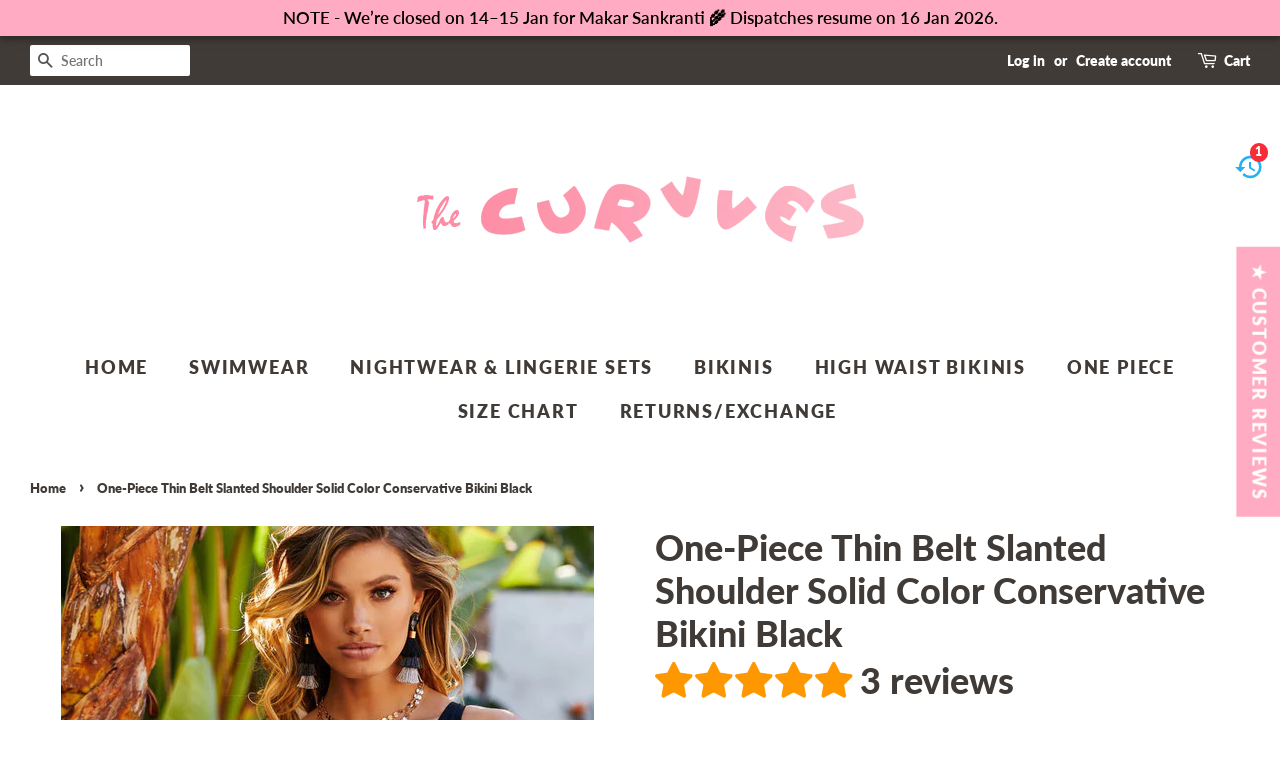

--- FILE ---
content_type: application/javascript
request_url: https://app-shopify.stickytools.app/js/store/the-curvves.myshopify.com_21121768312629.js?shop=the-curvves.myshopify.com
body_size: 14805
content:
let stickyToolsLink=document.createElement('link');document.head.insertBefore(stickyToolsLink,document.head.firstChild);stickyToolsLink.rel='stylesheet';stickyToolsLink.href="https://app-shopify.stickytools.app/css/simplebar-5.1.0.css";stickyToolsLink=document.createElement('script');document.head.insertBefore(stickyToolsLink,document.head.firstChild);stickyToolsLink.type='text/javascript';stickyToolsLink.src="https://app-shopify.stickytools.app/js/simplebar-5.1.0.min.js";let stickyToolsObj={appExtension:'/apps/run-sticky-tools-100',appHost:"https:\/\/app-shopify.stickytools.app",appKey:null,collectionProductList:[],cookieLifeTime:30*24*60*60,currentLocation:null,hideContentTimeout:null,productDefaultVariant:null,productHandle:null,registerUrls:[],simpleBar:null,setSimpleBar:function(){this.simpleBar=new SimpleBar(document.getElementById('simpleBarHolder'));return this},shouldUpdateProducts:!1,showWidget:!0,contentOriginalMarginTop:[],svg:"<svg style=\"position: absolute; width: 0; height: 0; overflow: hidden\" version=\"1.1\" xmlns=\"http:\/\/www.w3.org\/2000\/svg\" xmlns:xlink=\"http:\/\/www.w3.org\/1999\/xlink\"><defs><symbol id=\"icon-history\" viewBox=\"0 0 24 24\"><path d=\"M12 8.016h1.5v4.219l3.516 2.109-0.75 1.219-4.266-2.578v-4.969zM12.984 3q3.703 0 6.352 2.625t2.648 6.375-2.648 6.375-6.352 2.625q-1.547 0-3.398-0.773t-2.93-1.852l1.406-1.453q2.063 2.063 4.922 2.063 2.906 0 4.969-2.039t2.063-4.945-2.063-4.945-4.969-2.039-4.945 2.039-2.039 4.945h3l-4.031 4.031-0.094-0.141-3.891-3.891h3q0-3.75 2.648-6.375t6.352-2.625z\"><\/path><\/symbol><symbol id=\"icon-heart-o\" viewBox=\"0 0 28 28\"><path d=\"M26 9.312c0-4.391-2.969-5.313-5.469-5.313-2.328 0-4.953 2.516-5.766 3.484-0.375 0.453-1.156 0.453-1.531 0-0.812-0.969-3.437-3.484-5.766-3.484-2.5 0-5.469 0.922-5.469 5.313 0 2.859 2.891 5.516 2.922 5.547l9.078 8.75 9.063-8.734c0.047-0.047 2.938-2.703 2.938-5.563zM28 9.312c0 3.75-3.437 6.891-3.578 7.031l-9.734 9.375c-0.187 0.187-0.438 0.281-0.688 0.281s-0.5-0.094-0.688-0.281l-9.75-9.406c-0.125-0.109-3.563-3.25-3.563-7 0-4.578 2.797-7.313 7.469-7.313 2.734 0 5.297 2.156 6.531 3.375 1.234-1.219 3.797-3.375 6.531-3.375 4.672 0 7.469 2.734 7.469 7.313z\"><\/path><\/symbol><symbol id=\"icon-heart\" viewBox=\"0 0 28 28\"><path d=\"M14 26c-0.25 0-0.5-0.094-0.688-0.281l-9.75-9.406c-0.125-0.109-3.563-3.25-3.563-7 0-4.578 2.797-7.313 7.469-7.313 2.734 0 5.297 2.156 6.531 3.375 1.234-1.219 3.797-3.375 6.531-3.375 4.672 0 7.469 2.734 7.469 7.313 0 3.75-3.437 6.891-3.578 7.031l-9.734 9.375c-0.187 0.187-0.438 0.281-0.688 0.281z\"><\/path><\/symbol><symbol id=\"icon-shopping-cart\" viewBox=\"0 0 24 24\"><path d=\"M11 21c0-0.552-0.225-1.053-0.586-1.414s-0.862-0.586-1.414-0.586-1.053 0.225-1.414 0.586-0.586 0.862-0.586 1.414 0.225 1.053 0.586 1.414 0.862 0.586 1.414 0.586 1.053-0.225 1.414-0.586 0.586-0.862 0.586-1.414zM22 21c0-0.552-0.225-1.053-0.586-1.414s-0.862-0.586-1.414-0.586-1.053 0.225-1.414 0.586-0.586 0.862-0.586 1.414 0.225 1.053 0.586 1.414 0.862 0.586 1.414 0.586 1.053-0.225 1.414-0.586 0.586-0.862 0.586-1.414zM7.221 7h14.57l-1.371 7.191c-0.046 0.228-0.166 0.425-0.332 0.568-0.18 0.156-0.413 0.246-0.688 0.241h-9.734c-0.232 0.003-0.451-0.071-0.626-0.203-0.19-0.143-0.329-0.351-0.379-0.603zM1 2h3.18l0.848 4.239c0.108 0.437 0.502 0.761 0.972 0.761h1.221l-0.4-2h-0.821c-0.552 0-1 0.448-1 1 0 0.053 0.004 0.105 0.012 0.155 0.004 0.028 0.010 0.057 0.017 0.084l1.671 8.347c0.149 0.751 0.57 1.383 1.14 1.811 0.521 0.392 1.17 0.613 1.854 0.603h9.706c0.748 0.015 1.455-0.261 1.995-0.727 0.494-0.426 0.848-1.013 0.985-1.683l1.602-8.402c0.103-0.543-0.252-1.066-0.795-1.17-0.065-0.013-0.13-0.019-0.187-0.018h-16.18l-0.84-4.196c-0.094-0.462-0.497-0.804-0.98-0.804h-4c-0.552 0-1 0.448-1 1s0.448 1 1 1z\"><\/path><\/symbol><symbol id=\"icon-pda\" viewBox=\"0 0 33.81 30.84\"><path d=\"M26.82,20.13V11.5a9.92,9.92,0,0,0-8.6-9.85V1.3a1.3,1.3,0,0,0-2.6,0v.35A9.92,9.92,0,0,0,7,11.5v8.63L4.74,22.42A2.4,2.4,0,0,0,4,24.2v.7a2.45,2.45,0,0,0,2.5,2.5H12.6a4.6,4.6,0,0,0,4.46,3.44,4.7,4.7,0,0,0,.63-.05,4.51,4.51,0,0,0,3.66-3.39h6.07a2.45,2.45,0,0,0,2.5-2.5v-.7a2.44,2.44,0,0,0-.72-1.79ZM18.38,27.4a1.8,1.8,0,0,1-1.46.8,1.86,1.86,0,0,1-1.57-.8ZM9.62,20.2V11.5a7.3,7.3,0,1,1,14.6,0v8.7A2.4,2.4,0,0,0,24.94,22l2.28,2.29v.53H6.62v-.53L8.9,22A2.4,2.4,0,0,0,9.62,20.2Z\"\/><path d=\"M28.43,18.33a.83.83,0,0,0,1,0,6,6,0,0,0-.08-8.68.72.72,0,0,0-.95,0,.86.86,0,0,0,0,1,4.71,4.71,0,0,1,0,6.63A.84.84,0,0,0,28.43,18.33Z\"\/><path d=\"M31,7.13a.67.67,0,0,0-1,0,.67.67,0,0,0,0,1,8.23,8.23,0,0,1,0,11.68.86.86,0,0,0,0,1,.83.83,0,0,0,1,0A9.66,9.66,0,0,0,33.8,14,9.3,9.3,0,0,0,31,7.13Z\"\/><path d=\"M4.42,18.27a.72.72,0,0,0,1,0,.81.81,0,0,0,0-1,4.73,4.73,0,0,1,0-6.63.83.83,0,0,0,0-1,.81.81,0,0,0-1,0A6,6,0,0,0,4.42,18.27Z\"\/><path d=\"M3.87,19.77a8.25,8.25,0,0,1,0-11.68.81.81,0,0,0,0-1,.81.81,0,0,0-1,0A9.64,9.64,0,0,0,0,13.93,9.32,9.32,0,0,0,2.85,20.8a.66.66,0,0,0,1,0A.67.67,0,0,0,3.87,19.77Z\"\/><\/symbol><symbol id=\"icon-circle-up\" viewBox=\"0 0 32 32\"><path d=\"M0 16c0 8.837 7.163 16 16 16s16-7.163 16-16-7.163-16-16-16-16 7.163-16 16zM29 16c0 7.18-5.82 13-13 13s-13-5.82-13-13 5.82-13 13-13 13 5.82 13 13z\"><\/path><path d=\"M22.086 20.914l2.829-2.829-8.914-8.914-8.914 8.914 2.828 2.828 6.086-6.086z\"><\/path><\/symbol><symbol id=\"icon-lsc\" viewBox=\"0 0 16.47 20\"><path d=\"M9.643,23Q5.689,21.724,5.1,18.411c-.6-3.366,1.9-5.5,1.9-9.1a4.459,4.459,0,0,1,1.158,3.1Q11.432,9.1,11.432,3a10.973,10.973,0,0,1,5.709,7.624,4.55,4.55,0,0,0,.241-3.175C21.249,8.929,24.652,20.038,16.349,23q2.144-7.394-3.025-11.133A7.59,7.59,0,0,1,12.07,17.86a9.028,9.028,0,0,0-.8-3.5,4.648,4.648,0,0,1-1.152,2.9l-.289.365h0A4.532,4.532,0,0,0,9.643,23Z\" transform=\"translate(-5.001 -3)\"\/><\/symbol><symbol id=\"icon-cvc\" viewBox=\"0 0 24.624 16\"><path d=\"M59.888,50.237a1.537,1.537,0,0,0,0-1.748c-.231-.3-5.424-7.145-12.039-7.145s-11.808,6.81-12.039,7.107a1.539,1.539,0,0,0,0,1.749c.231.3,5.424,7.144,12.039,7.144S59.657,50.5,59.888,50.237Zm-13-5.4A1.686,1.686,0,1,1,45.4,46.516,1.583,1.583,0,0,1,46.89,44.842Zm.959,9.786c-4.2,0-7.9-3.572-9.427-5.284a18.74,18.74,0,0,1,5.127-4.093,5.857,5.857,0,0,0-.364,2.047c0,2.9,2.084,5.284,4.7,5.284a5.012,5.012,0,0,0,4.7-5.284,6.035,6.035,0,0,0-.364-2.047,18.748,18.748,0,0,1,5.126,4.093C55.754,51.056,52.05,54.628,47.849,54.628Z\" transform=\"translate(-35.537 -41.344)\"\/><\/symbol><symbol id=\"icon-roc\" viewBox=\"0 0 20.504 20\"><g transform=\"translate(-34.91 -35.089)\"><path d=\"M52.955,37.383a.39.39,0,0,1,.264.109l.345.347a.451.451,0,0,1-.044.633l-3.044,3.047a.431.431,0,0,1-.586,0l-1.407-1.41a.451.451,0,0,1-.046-.633l.346-.345a.447.447,0,0,1,.631.046l.77.769,2.4-2.408A.511.511,0,0,1,52.955,37.383ZM51,35.089a4.42,4.42,0,1,0,4.413,4.42A4.417,4.417,0,0,0,51,35.089Z\"\/><path d=\"M35.837,35.192a1.02,1.02,0,0,0-.21,1.99l1.4.493,1.64,8.558a8.992,8.992,0,0,0,.976,2.749A3.783,3.783,0,0,0,42.9,51.023H50a1,1,0,0,0,0-2H42.9a2.121,2.121,0,0,1-1.8-1.387h9.376c.86,0,1.3-.772,1.552-1.647.231-.814.157-.816-.4-.739a5.588,5.588,0,0,1-.623.035,5.791,5.791,0,0,1-5.764-5.773,3.731,3.731,0,0,1,.084-.973c.2-.751-.193-.9-.9-.9l-5.377,0-.361-1.107a.981.981,0,0,0-.662-.672Z\"\/><path d=\"M49.437,52.045a1.522,1.522,0,1,0,1.521,1.523A1.52,1.52,0,0,0,49.437,52.045Zm-6.057,0a1.522,1.522,0,1,0,1.52,1.523A1.522,1.522,0,0,0,43.38,52.045Z\"\/><\/g><\/symbol><symbol id=\"icon-bsa\" viewBox=\"0 0 31.809 30\"><g transform=\"translate(-10 -12.275)\"><path d=\"M16,33.7L14.3,32L13,33.4l3,3l3.6-3.6l-1.3-1.3L16,33.7z\"\/><path d=\"M27.2,11.9l-15,6.8v9.7c-2.8,2.3-3.3,6.3-1.1,9.2c1.3,1.7,3.3,2.7,5.4,2.7c1.1,0,2.3-0.3,3.3-0.9l7.5,3.4l15-6.8V18.5L27.2,11.9z M12.3,33.5c0-2.2,1.8-4,4.1-4c2.2,0,4,1.8,4,4c0,2.3-1.8,4.1-4.1,4.1C14.1,37.6,12.3,35.8,12.3,33.5z M27.2,22.9l-9.1-4.1l9.1-4.1l9.1,4.1L27.2,22.9z M23,33.5c0-3.7-3-6.7-6.7-6.7c-0.5,0-1,0.1-1.4,0.2v-6.6l12.3,5.5l12.3-5.5v13.9l-12.3,5.5l-5.4-2.4C22.6,36.2,23,34.9,23,33.5z\"\/><\/g><\/symbol><\/defs><\/svg>",store:{url:"the-curvves.myshopify.com",addToCart:"Add to cart",addToCartSuccessMsg:"Done",addToCartCopyClick:null,appKey:"71900a23-e511-11e9-907f-dc3677b31b6d",currency:null,option1Element:"[name=option1]",option2Element:"[name=option2]",option3Element:"[name=option3]",widgetMobileRightStyle:"@media(max-width: 750px){}",widgetPriceDropAlertStyle:".stickyToolsWidgetModal { display: none; position: fixed; z-index: 1100000; padding-top: 100px; left: 0; top: 0; width: 100%; height: 100%;overflow: auto; background-color: rgb(0,0,0); background-color: rgba(0,0,0,0.4); }.stickyToolsWidgetModal-content { position: relative; background-color: #d5dada; margin: auto; padding: 0;border: 1px solid #888;  width: 400px; box-shadow: 0 4px 8px 0 rgba(0,0,0,0.2),0 6px 20px 0 rgba(0,0,0,0.19);-webkit-animation-name: animatetop; -webkit-animation-duration: 0.4s; animation-name: animatetop; animation-duration: 0.4s }@-webkit-keyframes animatetop { from {top:-300px; opacity:0} to {top:0; opacity:1} }@keyframes animatetop { from {top:-300px; opacity:0} to {top:0; opacity:1} }#stickyToolsWidgetModalHeader { margin-top: 1.5em; text-align:center;text-transform: uppercase;font-size:0.8em;font-weight: 600; }#stickyToolsWidgetModalBody { clear: both; margin: 2em 2em 1em 2em; line-height: 15px; text-align: center; font-size: 15px }.stickyToolsWidgetModalClose { position:absolute; top: 8px; right: 28px; font-size: 28px; font-weight: bold;}.stickyToolsWidgetModalClose:hover, .stickyToolsWidgetModalClose:focus { color: #000; text-decoration: none; cursor: pointer; }.#stickyToolsWidgetModalHeader { color: black; padding: 0 2em }@media(max-width: 750px) { .stickyToolsWidgetModal-content { width: 90% } }#priceDropAlertEmail { width: 80%; border: 1px solid #bac3ce; font-style: italic; font-size: 1em; margin:0 auto; margin-top: 10px;}#stickyToolsWidgetSubscriptionBtnHolder { width: 80%; margin: 0 auto; margin-top: 20px; font-size: 1.4em; }#stickyToolsWidgetSubscriptionResponseMessage{clear: both;line-height: 1em;margin:10px 0 10px 0;text-align:center}",widgetStyle:"#stickyToolsWidgetHolder{position:fixed;top:150px;right: 15px;z-index: 11150; width: 35px}.stickyToolsWidgetFeatBg {display:block !important;background-color:white;opacity:0.7;width:38px;height:37px;border-radius:50px;position:relative;z-index:100}\r\n        .activeFeature {border-bottom-left-radius:0 !important;border-top-left-radius:0 !important;background-color: #d5dada !important;opacity:1 !important;right:15px;width:53px}\r\n        .activeFeaturecuc {width:60px}\r\n        .stickyToolsWidgetFeatIcon {line-height:30px;text-align:center;width:38px;height:38px;position:relative;z-index:300;fill: #22b2f0}\r\n        .stickyToolsWidgetFeatCount {position: absolute;top: -9px;font-size: 12px;font-weight: 700;color: #ffffff;background: #F72E38;border-radius: 21px;z-index: 200;left: 20px;line-height:16px;min-width:18px;text-align:center}\r\n        .stickyToolsWidgetFeatContent {width:255px;position:absolute;z-index:200;right:46px;display: none}.stickyToolsWidgetBtnHolder{position:relative;color:#22b2f0; font-size: 21px; width: 80%; margin: 0 auto; text-align: center; margin-top: 0.3em; padding: 0 0 0.2em 0; line-height:30px}a.sticky-tools-link { text-decoration: none;color: #a0a0a0}a.sticky-tools-link:hover { text-decoration: none;color:#a0a0a0}#stickyToolsWidgetContentHolder {height:200px}.stickyToolsWidgetContentWrapper {background-color: #d5dada;opacity:1;border-top-left-radius:20px;border-bottom-left-radius:20px}.stickyToolsWidgetContentTitleHolder {color: #595959; text-transform: uppercase; padding: 7px 5px 0px 13px;font-size: 16px;font-weight: 600}.stickyToolsWidgetContentItemHolder { width: 100%; margin: 10px 0; }.stickyToolsWidgetMobileContentClose { display:none;}.stickyToolsWidgetContentProductName {color:#3d4246; text-decoration: none }.stickyToolsWidgetContentProductName:hover {color:#3d4246; text-decoration: none }.stickyToolsWidgetContentItemImageHolder { width: 100px; float: left; margin: 0 0.5em 0 1em; position:relative }.stickyToolsWidgetContentItemTextHolder { width: 120px; float: left;line-height: 16px; font-size: 15px;font-weight: 600 }.stickyToolsWidgetProductImage { max-width: 100px }.stickyToolsWidgetContentItemClear {display:block !important;clear: both;height: 3px; width: 90%; border-bottom: 1px dotted #22b2f0; margin: 0 auto; padding: 5px 0 }.stickyToolsWidgetPrice { color:#24a5dd;text-transform: uppercase }.stickyToolsWidgetText { color:#3d4246}.stickyToolsWidgetRemoveProduct { position: absolute; top: 4px; left: 3px; background-color: #d90c42; color: white; padding: 0 3px 3px 2px; line-height: 1.2em; width: 26px; border-radius: 5px; text-align: center; font-weight: 600;cursor:pointer }.stickyToolsWidgetModalTitle {color:#595959}.callToActionHolder { background-color:#22b2f0; line-height:16px; padding: 2px 1px; border-radius: 4px;text-align:center;cursor:pointer; color:#ffffff;font-weight:600;font-size:14px;text-transform: uppercase }.simplebar-track.simplebar-vertical {background: white}.simplebar-scrollbar:before { background:#22b2f0 }#simpleBarHolder {height:250px;}.stickyToolsWidgetBottomHolder {clear: both;padding: 10px 0; margin:0 auto; max-width:95%; text-align: center; margin-top:5px}#stickyToolsWidgetCartTotalText {font-weight:600;line-height:20px;font-size: 16px; text-transform: uppercase }.addToCartResponse {color: white; font-size: 0.8em; line-height: 1.5em; border-radius: 4px; padding: 2px 4px; margin: 0 auto; margin-top: 3px; text-align: center}.emptyList{ margin: 0 0.5em 0 1em; line-height: 15px; font-size:12px;color:#3d4246}.no-border{border:0}.stickyToolsColorError{ color:#ec2a1f}.stickyToolsBgColorError{ background-color:#ec2a1f}.stickyToolsColorSuccess{ color:green}.stickyToolsBgColorSuccess{ background-color:green}.stickyToolsWidgetBtnHolder:nth-last-child(2),.stickyToolsWidgetBtnHolder:last-child{border:0}.stickyToolsWidgetContentItemHolder:last-child .stickyToolsWidgetContentItemClear{border:0}.whatsAppImageHolder{width:50px}.whatsAppTextHolder{width:170px}.whatsAppPrice{font-size:12px}.facebookMessengerCallToAction{display:block;width:100%}.facebookMessengerCallToAction:hover{color:#ffffff !important}#rvpIconHolder {margin-top: -35px;right:0.5px}#rvpContent {margin-top:-40px}.icon-history {width:30px;height:30px}#fvpIconHolder {margin-top: -33px}#fvpContent {margin-top:-42px}.icon-heart-o {width:25px;height:25px}#pdaIconHolder {margin-top: -36px}#pdaContent {margin-top:-39px}.icon-bell-o{width:23px;height:23px}#stcIconHolder {margin-top: -33px}#stcContent {margin-top:-42px}.icon-shopping-cart{width:22px;height:22px}#bsaIconHolder {margin-top: -34px;right:-1px}#bsaContent {margin-top:-41.5px}.icon-box{width:23px;height:23px}#wacIconHolder {margin-top: -35px;right:-1px}#wacContent {margin-top:-40px}.icon-whatsapp{width:25px;height:25px}#fmcIconHolder {margin-top: -35px;right:-1px}#fmcContent {margin-top:-40px}.icon-messenger{width:23px;height:23px}",widgetFeatureBtnColor:"#22b2f0",widgetZIndex:0},addToCartCopyClickFunc:function(cartCopyClick,id,source){stickyToolsObj.addToCartProduct(id,source,cartCopyClick)},addToResultCookie:function(productUrl,cookieName){let cookie=this.getCookie(cookieName);let cookieItems=[];if(cookie.length>0&&(cookie.indexOf("_!_")===-1)){cookieItems=JSON.parse(cookie);$.each(cookieItems,function(index,value){if(value){$.each(value,function(handle,time){if(handle===productUrl){cookieItems.splice(index,1)}})}});cookieItems.unshift({[productUrl]:null})}else{cookieItems.unshift({[productUrl]:null})}
cookie=JSON.stringify(cookieItems);this.setCookie(cookieName,cookie,this.cookieLifeTime);if(cookieName=='StickyTools_favorites'){this.trackClick('clickAddToFavorites',productUrl,!1,null)}},bindEvents:function(data){$("body").on("change",function(){if(stickyToolsObj.isProductPage()){let productUrl=stickyToolsObj.getProductHandleWithVariant();if(productUrl!==stickyToolsObj.getCookie('StickyTools_currentUrl')){if(data.lowStockCounter){lsc.showLowStockCounterInProductPage(stickyToolsObj.getProductVariant())}
if(data.recentOrdersCounter){roc.showRecentOrdersCounterInProductPage(stickyToolsObj.getProductVariant())}
if(data.history){stickyToolsObj.addToResultCookie(productUrl,'StickyTools_history')}
stickyToolsObj.setCookie('StickyTools_currentUrl',productUrl,stickyToolsObj.cookieLifeTime)}}});$('body').on('mouseenter','#rvpSet',function(){stickyToolsObj.showWidgetContent('rvp')});$('body').on('mouseleave','#rvpSet',function(){stickyToolsObj.hideWidgetContent('rvp')});$('body').on('mouseenter','#stcSet',function(){stickyToolsObj.showWidgetContent('stc')});$('body').on('mouseleave','#stcSet',function(){stickyToolsObj.hideWidgetContent('stc')});$('body').on('mouseenter','#pdaSet',function(){stickyToolsObj.showWidgetContent('pda')});$('body').on('mouseleave','#pdaSet',function(){stickyToolsObj.hideWidgetContent('pda')});$('body').on('mouseenter','#bsaSet',function(){stickyToolsObj.showWidgetContent('bsa')});$('body').on('mouseleave','#bsaSet',function(){stickyToolsObj.hideWidgetContent('bsa')});$('body').on('change',stickyToolsObj.store.option1Element+", "+stickyToolsObj.store.option2Element+", "+stickyToolsObj.store.option3Element,function(){if(($('form[action="/cart/add"] button[name="add"]').length>0&&$('form[action="/cart/add"] button[name="add"]')[0].outerHTML.indexOf('disabled')>-1)||($('form[action="/cart/add.js"] button[name="add"]').length>0&&$('form[action="/cart/add.js"] button[name="add"]')[0].outerHTML.indexOf('disabled')>-1)||($('form[action="/cart/add"] button[data-checkout="same"]').length>0&&$('form[action="/cart/add"] button[data-checkout="same"]')[0].outerHTML.indexOf('disabled')>-1)||($('form[action="/cart/add"] button[name="add"]').length>0&&$('form[action="/cart/add"] button[name="add"]')[0].innerHTML.indexOf('navailable')>-1)||($('form[action="/cart/add.js"] button[name="add"]').length>0&&$('form[action="/cart/add.js"] button[name="add"]')[0].innerHTML.indexOf('navailable')>-1)){if(data.backInStockAlerts){bsa.showSubscriptionSiteBtn()}}else{if(data.backInStockAlerts){bsa.hideSubscriptionSiteBtn()}}
if(data.currencyConverter){setTimeout(function(){cuc.convertCurrencyOnOptionChange()},1000)}})},checkCurrentLocation:function(){setTimeout(function(){if(stickyToolsObj.isProductPage()){if(stickyToolsObj.getProductHandleWithVariant()!==stickyToolsObj.currentLocation){cuc?cuc.originalPrices=cuc.getOriginalPrices(cuc.targetHtmlElement):null;rvp?rvp.refresh(!1):null;stickyToolsObj.addToResultCookie(stickyToolsObj.getProductHandleWithVariant(),'StickyTools_history');stickyToolsObj.currentLocation=stickyToolsObj.getProductHandleWithVariant()}
stickyToolsObj.checkCurrentLocation()}else if(stickyToolsObj.isCollectionPage()||stickyToolsObj.isHomePage()||stickyToolsObj.isSearchPage()){if(stickyToolsObj.currentCollectionLocation!==window.location.pathname){stickyToolsObj.currentCollectionLocation=window.location.pathname;if(fvp&&fvp.showCollectionSiteBtn){fvp.showSiteBtnInCollections();stickyToolsObj.checkCurrentLocation()}}}},1000)},formatNumber:function(number){let num_parts=number.toString().split(".");num_parts[0]=num_parts[0].replace(/\B(?=(\d{3})+(?!\d))/g,",");if(!num_parts[1]){num_parts[1]='00'}else if(num_parts[1]&&num_parts[1]<10){num_parts[1]=num_parts[1].toString()+"0"}
return num_parts.join(".")},addThousandsSeparator:function(nStr){nStr+='';let x=nStr.split('.');let x1=x[0];let x2=x.length>1?'.'+x[1]:'';let rgx=/(\d+)(\d{3})/;while(rgx.test(x1)){x1=x1.replace(rgx,'$1'+','+'$2')}
return x1+x2},getCookie:function(cname){var name=cname+"=";var decodedCookie=decodeURIComponent(document.cookie);var ca=decodedCookie.split(';');for(var i=0;i<ca.length;i++){var c=ca[i];while(c.charAt(0)==' '){c=c.substring(1)}
if(c.indexOf(name)==0){return c.substring(name.length,c.length)}}
return""},setCookie:function(cname,cvalue,expireSeconds){let d=new Date();d.setTime(d.getTime()+(expireSeconds*1000));let expires="expires="+d.toUTCString();if(expireSeconds===0){expires='expires=Thu, 01 Jan 1970 00:00:01 GMT'}
document.cookie=cname+"="+cvalue+";"+expires+";path=/;SameSite=None;Secure"},getProductHandleWithVariant:function(){let productUrl=this.productHandle;let variant=this.urlSearchParams('variant');if(variant){productUrl+='?variant='+variant}
return productUrl},getProductVariant:function(){return this.urlSearchParams('variant')},isCollectionPage:function(){if(window.location.pathname.indexOf('/collections/')!=-1){return!0}
return!1},isSearchPage:function(){if((window.location.pathname=='/apps/omega-search/')){return!0}
return!1},isHomePage:function(){if(window.location.pathname==='/'){return!0}
return!1},isProductPage:function(){if(window.location.pathname.indexOf('/products/')!=-1){return!0}
return!1},urlSearchParams:function(name){let results=new RegExp('[\?&]'+name+'=([^&#]*)').exec(window.location.href);if(results){return decodeURI(results[1])||0}
return null},addToCartProduct:function(id,source,cartCopyClick=null){$.ajax({type:"POST",url:'/cart/add.js',data:{items:[{quantity:1,id:id,}]},complete:function(data){let response=$.parseJSON(data.responseText);if(response.status&&response.status!==200){let errorMsg='An error occured, please add to cart from product page';if(response.description){errorMsg=response.description}
$('#'+source+id).attr('class','addToCartResponse stickyToolsBgColorError').html(errorMsg)}else{$('#'+source+id).attr('class','addToCartResponse stickyToolsBgColorSuccess').html(stickyToolsObj.store.addToCartSuccessMsg);if(cartCopyClick){new Function(window.atob(cartCopyClick))()}}
$('#'+source+id).fadeIn(300);setTimeout(function(){$('#'+source+id).fadeOut(300)},2000)}})},updatedProducts:null,mainApp:function(){if(!$){$=jQuery}
if(stickyToolsObj.getCookie('StickyTools_openCart')){$('span[class="cart-link"]').click();this.setCookie('StickyTools_openCart','',0)}
if(this.svg!==''){$('body').prepend(this.svg)}
let productUrl;if(this.isProductPage()){this.productHandle=decodeURI(window.location.pathname.split("/products/")[1]);productUrl=this.getProductHandleWithVariant();this.setCookie('StickyTools_currentUrl',productUrl,stickyToolsObj.cookieLifeTime);this.addToResultCookie(productUrl,'StickyTools_history');stickyToolsObj.collectionProductList.push(productUrl)}else{$("a[href*='/products/'][class!='stickyToolsWidgetProductImage']").each(function(){let currentProductHandle=$(this)[0].pathname.split("/products/")[1];stickyToolsObj.collectionProductList.push(currentProductHandle)})}
let historyListStr=stickyToolsObj.getCookie('StickyTools_history');let favoritesListStr=stickyToolsObj.getCookie('StickyTools_favorites');$.ajax({type:"POST",url:stickyToolsObj.appExtension,data:{url:window.location.pathname,cartId:stickyToolsObj.getCookie('cart'),uId:__st.cid,collectionProductList:stickyToolsObj.collectionProductList,hostname:window.location.hostname,currencyCode:stickyToolsObj.getCookie('cart_currency'),historyList:historyListStr,favoritesList:favoritesListStr,priceDropAlertCookie:stickyToolsObj.getCookie('StickyTools_priceDropAlert'),backInStockAlertCookie:stickyToolsObj.getCookie('StickyTools_backInStockAlert')},success:function(data){if(!data.history&&!data.favorites&&!data.cart&&!data.priceDropAlerts&&!data.currencyConverter&&!data.backInStockAlerts&&!data.faviconNotifications&&!data.whatsApp&&!data.facebookMessenger&&!data.cookieBar&&!data.announcementBar&&!data.scrollToTop&&!data.contentProtection&&!data.lowStockCounter&&!data.recentOrdersCounter&&!data.currentViewersCounter&&!data.persistentCart&&!data.socialLogin&&!data.freeShippingBar&&!data.recentSalesNotifications){return}
if(!data.history&&!data.favorites&&!data.cart&&!data.priceDropAlerts&&!data.currencyConverter&&!data.backInStockAlerts&&!data.whatsApp&&!data.facebookMessenger){stickyToolsObj.showWidget=!1}
stickyToolsObj.store.currency=data.app.settings.currency;stickyToolsObj.productDefaultVariant=data.common.product.defaultVariant;if(stickyToolsObj.getCookie('cart_currency').length>0){if((stickyToolsObj.getCookie('StickyTools_currencyCode').length===0)||(stickyToolsObj.getCookie('StickyTools_currencyCode')!==stickyToolsObj.getCookie('cart_currency'))){stickyToolsObj.shouldUpdateProducts=!0;stickyToolsObj.setCookie('StickyTools_currencyCode',stickyToolsObj.getCookie('cart_currency'),stickyToolsObj.cookieLifeTime)}}
if(data.history||data.currencyConverter){if(stickyToolsObj.isProductPage()){stickyToolsObj.currentLocation=productUrl;stickyToolsObj.checkCurrentLocation()}}
if(data.favorites){if(stickyToolsObj.isCollectionPage()||stickyToolsObj.isHomePage()||stickyToolsObj.isSearchPage()){stickyToolsObj.currentCollectionLocation=window.location.pathname;stickyToolsObj.checkCurrentLocation()}}
if(data.history){rvp.setData(data.history);if(data.history&&data.history.static&&data.history.static.text){rvp.setStaticText(data.history.static.text)}
rvp.generateWidgetHtml();if(rvp.updatedCookie){stickyToolsObj.setCookie('StickyTools_history',rvp.updatedCookie,stickyToolsObj.cookieLifeTime)}
if(stickyToolsObj.isProductPage()){stickyToolsObj.addToResultCookie(productUrl,'StickyTools_history');stickyToolsObj.currentLocation=productUrl;stickyToolsObj.checkCurrentLocation()}
if(stickyToolsObj.shouldUpdateProducts){$.each(rvp.products,function(){stickyToolsObj.registerProduct(this.shortHandle);rvp.refresh()})}}if(data.priceDropAlerts){if(data.priceDropAlerts.static&&data.priceDropAlerts.static.text){pda.setStaticText(data.priceDropAlerts.static.text)}
pda.subscriptionList=data.priceDropAlerts.products;pda.generateWidgetHtml();pda.showSubscriptionSiteBtn();stickyToolsObj.setCookie('StickyTools_priceDropAlert',data.priceDropAlerts.priceDropAlertCookie,stickyToolsObj.cookieLifeTime);if(stickyToolsObj.shouldUpdateProducts){$.each(pda.subscriptionList,function(){stickyToolsObj.registerProduct(this.shortHandle)})}}if(data.backInStockAlerts){if(data.backInStockAlerts.static&&data.backInStockAlerts.static.text){bsa.setStaticText(data.backInStockAlerts.static.text)}
bsa.subscriptionList=data.backInStockAlerts.products;bsa.generateWidgetHtml();bsa.showSubscriptionSiteBtn();stickyToolsObj.setCookie('StickyTools_backInStockAlert',data.backInStockAlerts.backInStockAlertCookie,stickyToolsObj.cookieLifeTime);if(stickyToolsObj.shouldUpdateProducts){$.each(bsa.subscriptionList,function(){stickyToolsObj.registerProduct(this.shortHandle)})}}if(data.announcementBar){if(data.announcementBar.text){anb.setText(data.announcementBar.text)}
anb.showAnnouncementBar()}
if(data.persistentCart){if(data.persistentCart.static&&data.persistentCart.static.text){pec.setStaticText(data.persistentCart.static.text)}
pec.addCart=data.persistentCart.addCart;pec.updateCart=data.persistentCart.updateCart;$('body').append('<style>'+stickyToolsObj.store.widgetStyle+stickyToolsObj.store.widgetPriceDropAlertStyle+'</style>');if(!stickyToolsObj.getCookie('StickyTools_pec')){pec.showOldCart(data.persistentCart)}}
if(data.cart){if(data.cart.static&&data.cart.static.text){stc.setStaticText(data.cart.static.text)}
stc.generateWidgetHtml();stc.refresh(!0)}if(data.lowStockCounter){lsc.products=data.lowStockCounter.products;lsc.variants=data.lowStockCounter.variants;if((lsc.showInCollectionPage===!0)&&(!$.isEmptyObject(lsc.products))){lsc.showLowStockCounterInCollectionPage()}
if(stickyToolsObj.isProductPage()&&(lsc.showInProductPage===!0)&&(!$.isEmptyObject(lsc.variants))){if(stickyToolsObj.getProductVariant()!==null){lsc.showLowStockCounterInProductPage(stickyToolsObj.getProductVariant())}else{lsc.showLowStockCounterInProductPage(stickyToolsObj.productDefaultVariant)}}}if(data.currentViewersCounter){cvc.products=data.currentViewersCounter.products;if(stickyToolsObj.isCollectionPage()&&(cvc.showInCollectionPage===!0)&&(!$.isEmptyObject(cvc.products))){cvc.showCurrentViewersCounterInCollectionPage()}
if(stickyToolsObj.isProductPage()&&(cvc.showInProductPage===!0)&&(!$.isEmptyObject(cvc.products))){cvc.showCurrentViewersCounterInProductPage(stickyToolsObj.productHandle)}}
if(stickyToolsObj.showWidget===!0){stickyToolsObj.showWebWidgetRight(data)}
if(data.app.settings.static&&data.app.settings.static.text){stickyToolsObj.store.addToCart=data.app.settings.static.text.addToCart}
if(stickyToolsObj.isProductPage()){stickyToolsObj.registerProduct(stickyToolsObj.productHandle)}
if(data.common.product.registerUrls.length>0){$.each(data.common.product.registerUrls,function(){stickyToolsObj.registerProduct(this)})}
stickyToolsObj.bindEvents(data)}})},registerProduct:function(productUrl,options=null){$.getJSON('/products/'+productUrl+'.js',function(product){let variantsToSend=[];let cont=0;let currentVariant=null;$.each(product.variants,function(){currentVariant={'id':this.id,'price':this.price,'compare_at_price':this.compare_at_price};if(cont<10){variantsToSend.push(currentVariant)}
cont++});if(options&&options.type==='addToFavoritesInCollection'){if(product.variants&&product.variants.length>0){$(options.element).attr('data-url',product.handle+'?variant='+product.variants[0].id)}}
$.ajax({type:"POST",url:stickyToolsObj.appExtension,data:{url:window.location.pathname,hostname:window.location.hostname,action:'registerProduct',productId:product.id,variants:variantsToSend,currencyCode:stickyToolsObj.getCookie('cart_currency')},success:function(response){if(options&&options.type!=='addToFavoritesInCollection'){rvp?rvp.refresh():null;fvp?fvp.refresh(!0):null}}})})},showWidgetContent:function(feature,closeIfOpen=!1){let elementBg=$('#'+feature+'Bg');let elementContent=$('#'+feature+'Content');if(!this.contentOriginalMarginTop[feature]){this.contentOriginalMarginTop[feature]=parseFloat(elementContent.css('margin-top'))}
let distanceFromBottom=$(window).height()-(elementBg.offset().top-$(document).scrollTop());if(distanceFromBottom<elementContent.outerHeight()){elementContent.css('margin-top',(this.contentOriginalMarginTop[feature]-elementContent.innerHeight()+$('#'+feature+'Bg').innerHeight())+'px')}
if(elementContent.css('display')==='none'){$('#'+feature+'Content').show();$('#'+feature+'Bg').addClass('activeFeature activeFeature'+feature+' stickyToolsWidgetContentWrapper')}else{if(closeIfOpen===!0){this.hideWidgetContent(feature)}}},hideWidgetContent:function(feature){$('#'+feature+'Content').hide();$('#'+feature+'Bg').removeClass('activeFeature stickyToolsWidgetContentWrapper activeFeature'+feature)},totalDisplayedFeatures:0,showWebWidgetRight:function(data){let html='';let zIndex='';if(this.widgetZIndex>0){zIndex='style="z-index:'+this.widgetZIndex+'"'}
html+='<div id="stickyToolsWidgetHolder">';if(rvp.widgetHtml){html+=rvp.widgetHtml}if(pda.widgetHtml){html+=pda.widgetHtml}if(stc.widgetHtml){html+=stc.widgetHtml}if(bsa.widgetHtml){html+=bsa.widgetHtml}
html+='</div>';if((data.priceDropAlerts)||(data.backInStockAlerts)){html+='<div id="stickyToolsSubscriptionModal" style="display: none;" class="stickyToolsWidgetModal">'+'<div class="stickyToolsWidgetModal-content">'+'<div id="stickyToolsWidgetModalHeader">'+'<span class="stickyToolsWidgetModalTitle"></span>'+'<div class="stickyToolsWidgetModalClose">&times;</div>'+'</div>'+'<div id="stickyToolsWidgetModalBody">'+'<div id="stickyToolsWidgetSubscriptionIntroText" class="stickyToolsWidgetText">'+'</div>'+'<div id="stickyToolsWidgetSubscriptionResponseMessage" class=""></div>'+'<div id="stickyToolsWidgetSubscriptionInputHolder">'+'<input type="text" id="priceDropAlertEmail" value="" placeholder="" />'+'</div>'+'<div id="stickyToolsWidgetSubscriptionBtnHolder">'+'<div class="callToActionHolder" onclick></div>'+'</div>'+'</div>'+'</div>'+'</div>'}
if(stickyToolsObj.totalDisplayedFeatures>0){html+='<style>'+this.store.widgetStyle;html+=this.store.widgetMobileRightStyle;if(data.priceDropAlerts||data.backInStockAlerts){html+=this.store.widgetPriceDropAlertStyle}
html+='.shadowForFavoriteBtnInCollection{ box-shadow: 1px 4px 10px rgba(0,0,0,.12), 0 4px 4px rgba(0,0,0, 0.2) }</style>';$('body').append(html)}},trackClick:function(action,productUrl,navigateToProduct){$.ajax({type:"POST",url:stickyToolsObj.appExtension,data:{url:window.location.pathname,hostname:window.location.hostname,currencyCode:stickyToolsObj.getCookie('cart_currency'),action:'appStats',info:{v:stickyToolsObj.getCookie('StickyTools_v'),action:action,url:productUrl}},success:function(data){stickyToolsObj.setCookie('StickyTools_v',data.v,60*60*24*90);if(navigateToProduct==!0){document.location=productUrl}}})},};let wac,fmc,cuc,stc,fvp,rvp;rvp={title:"Recently viewed",emptyList:"You haven't visited any product page yet.",showAddToCartBtnInsideWidget:!0,showEmptyWidget:!0,products:null,updatedCookie:null,showingEmptyWidget:!1,widgetHtml:null,setStaticText:function(text){this.title=text.title;this.emptyList=text.emptyList},setData:function(data){this.products=data.products;this.updatedCookie=data.updatedCookie},refresh:function(){let historyListStr=stickyToolsObj.getCookie('StickyTools_history');$.ajax({type:"POST",url:stickyToolsObj.appExtension,data:{url:window.location.pathname,hostname:window.location.hostname,action:'addToHistory',historyList:historyListStr,currencyCode:stickyToolsObj.getCookie('cart_currency')},success:function(data){if(data.history){rvp.setData(data.history);console.log("111");if(stickyToolsObj.updatedCookie){console.log("222");stickyToolsObj.setCookie('StickyTools_history',this.updatedCookie,stickyToolsObj.cookieLifeTime)}
rvp.showCount();$('#rvpContent').html(rvp.buildWidgetContent())}}})},showCount:function(){let totalItems=this.products.length;if($('#rvpCount').length>0){if(totalItems===0){$('#rvpCount').html('').hide()}else{$('#rvpCount').html(totalItems).show()}}else{$('#rvpIconHolder').append(this.buildRvpCount(totalItems))}},generateWidgetHtml:function(){stickyToolsObj.totalDisplayedFeatures++;let display='';if((!this.products||this.products.length===0)&&(this.showingEmptyWidget===!1)){display='display:none'}
this.widgetHtml='<div id="rvpSet" style="'+display+'">'+'<div class="stickyToolsWidgetFeatBg" id="rvpBg"></div>'+'<div class="stickyToolsWidgetFeatIcon" id="rvpIconHolder" onclick="stickyToolsObj.showWidgetContent(\'rvp\', true);">'+'<svg class="icon icon-history"><use xlink:href="#icon-history"></use></svg>';if(this.products.length>0){this.widgetHtml+=this.buildRvpCount(this.products.length)}
this.widgetHtml+='</div>'+'<div id="rvpContent" class="stickyToolsWidgetFeatContent">'+this.buildWidgetContent()+'</div>'+'</div>'},buildRvpCount:function(totalItems){return'<div class="stickyToolsWidgetFeatCount" id="rvpCount" style="padding: 1px 4.8px 2.04px 5px">'+totalItems+'</div>'},buildWidgetContent:function(){let html='<div class="stickyToolsWidgetContentWrapper">'+'<div class="stickyToolsWidgetContentTitleHolder">'+this.title+' ('+this.products.length+')'+'</div>'+'<div id="simpleBarHolder" data-simplebar>'+'<div id="stickyToolsWidgetContentHolder">';if(this.products.length>0){$('#rvpSet').show();$.each(this.products,function(){html+='<div class="stickyToolsWidgetContentItemHolder">'+'<div class="stickyToolsWidgetContentItemImageHolder">'+'<a href="javascript:stickyToolsObj.trackClick(\'clickHistory\', \''+this.handle+'\', '+!0+');" title="'+this.title+'">'+'<img src="'+this.image+'" class="stickyToolsWidgetProductImage" />'+'</a>';if(rvp.showAddToCartBtnInsideWidget){html+='<div class="callToActionHolder" onclick="';if(stickyToolsObj.store.addToCartCopyClick!==null){html+='stickyToolsObj.addToCartCopyClickFunc(\''+window.btoa(stickyToolsObj.store.addToCartCopyClick)+'\',\''+this.oId+'\', \'history\');'}else{html+='stickyToolsObj.addToCartProduct(\''+this.oId+'\', \'history\');'}
html+='">'+stickyToolsObj.store.addToCart+'</div>'}
html+='<div id="history'+this.oId+'" class=""></div>'+'</div>'+'<div class="stickyToolsWidgetContentItemTextHolder">'+'<a class="stickyToolsWidgetContentProductName" href="javascript:stickyToolsObj.trackClick(\'clickHistory\', \''+this.handle+'\', '+!0+');" title="'+this.title+'">'+this.title+'</a>'+'<br />'+'<span class="stickyToolsWidgetPrice">'+this.price+'</span>'+'<br />'+'</div>'+'<div class="stickyToolsWidgetContentItemClear"></div> '+'</div>'})}else{if(this.showingEmptyWidget===!1){$('#rvpSet').hide()}else{html+='<div class="stickyToolsWidgetContentItemHolder">'+'<div class="emptyList">'+this.emptyList+'</div>'+'</div>'}}
html+='</div>'+'</div>'+'<div class="stickyToolsWidgetContentItemClear no-border"></div> '+'</div>';return html},};stc={emptyList:"Your shopping cart is empty.",title:"Shopping cart",totalTxt:"Total",viewCartBtnTxt:"View Cart",showingEmptyWidget:!1,widgetHtml:null,firstLoop:!0,totalProducts:0,setStaticText:function(text){this.emptyList=text.emptyList;this.title=text.title;this.totalTxt=text.totalTxt;this.viewCartBtnTxt=text.viewCartBtnTxt},goToCartPage:function(){document.location='/cart'},refresh:function(loop){$.getJSON('/cart.js',function(cart){console.log(stickyToolsObj.getCookie('StickyTools_cartCount'),cart.item_count);if(stickyToolsObj.getCookie('StickyTools_cartCount')!=cart.item_count||stc.firstLoop===!0){stickyToolsObj.setCookie('StickyTools_cartCount',cart.item_count,stickyToolsObj.cookieLifeTime);stc.buildWidgetContent(cart.item_count,cart.total_price,cart.items);stc.firstLoop=!1}
if(loop===!0){setTimeout(function(){stc.refresh(loop)},2000)}})},removeProduct:function(id){let str={'updates':{}};str.updates[id]=0;$.ajax({type:"POST",url:'/cart/update.js',data:str,complete:function(data){stc.refresh(!1)}})},generateWidgetHtml:function(){stickyToolsObj.totalDisplayedFeatures++;let display='';if((!stickyToolsObj.getCookie('StickyTools_cartCount')||stickyToolsObj.getCookie('StickyTools_cartCount')==0)&&(this.showingEmptyWidget===!1)){display=';display:none'}
this.widgetHtml='<div id="stcSet" style="margin-top:5px'+display+'">'+'<div class="stickyToolsWidgetFeatBg" id="stcBg"></div>'+'<div class="stickyToolsWidgetFeatIcon" id="stcIconHolder" onclick="stickyToolsObj.showWidgetContent(\'stc\', true);">'+'<svg class="icon icon-shopping-cart"><use xlink:href="#icon-shopping-cart"></use></svg>'+'<div id="stcCount" class="stickyToolsWidgetFeatCount" style="padding: 0.64px 4.8px 2.04px 5px;display: none"></div>'+'</div>\n'+'<div id="stcContent" class="stickyToolsWidgetFeatContent">';if(!stickyToolsObj.getCookie('StickyTools_cartCount')){this.widgetHtml+=this.buildWidgetContent(0,0,[])}
this.widgetHtml+='</div>'+'</div>'},buildWidgetContent:function(itemsCount,totalPrice,items){let html='<div class="stickyToolsWidgetContentWrapper">'+'<div class="stickyToolsWidgetContentTitleHolder">'+this.title+' ('+itemsCount+')'+'</div>'+'<div id="simpleBarHolder" data-simplebar>'+'<div id="stickyToolsWidgetContentHolder">';let price=0,linePrice=0;if(items.length>0){$('#stcSet').show();$.each(items,function(){if(stickyToolsObj.store.currency.indexOf("{{amount}}")!==-1){price=stickyToolsObj.store.currency.replace('{{amount}}',stickyToolsObj.formatNumber(parseFloat(this.price/100)));linePrice=stickyToolsObj.store.currency.replace('{{amount}}',stickyToolsObj.formatNumber(parseFloat(this.line_price/100)))}
html+='<div class="stickyToolsWidgetContentItemHolder">'+'<div class="stickyToolsWidgetContentItemImageHolder">'+'<a href="javascript:stickyToolsObj.trackClick(\'clickShoppingCart\', \''+this.handle+'\', '+!0+');" title="'+this.title+'">'+'<img src="'+this.image+'" class="stickyToolsWidgetProductImage" />'+'</a>'+'<div class="stickyToolsWidgetRemoveProduct" onclick="stc.removeProduct(\''+this.id+'\');">x</div>'+'</div>'+'<div class="stickyToolsWidgetContentItemTextHolder">'+'<a class="stickyToolsWidgetContentProductName" href="javascript:stickyToolsObj.trackClick(\'clickShoppingCart\', \''+this.handle+'\', '+!0+');" title="'+this.title+'">'+this.title+'</a>'+'<br />'+'<span class="stickyToolsWidgetText">'+this.quantity+' x </span> '+'<span class="stickyToolsWidgetPrice">'+price+'</span><br /> '+'<span class="stickyToolsWidgetPrice">'+linePrice+'</span><br /> '+'</div>'+'<div class="stickyToolsWidgetContentItemClear"></div> '+'</div>'});let total=0;if(stickyToolsObj.store.currency.indexOf("{{amount}}")!==-1){total=stickyToolsObj.store.currency.replace('{{amount}}',stickyToolsObj.formatNumber(parseFloat(totalPrice/100)))}
html+='<div id="stickyToolsWidgetBottomHolder" class="stickyToolsWidgetBottomHolder">'+'<div id="stickyToolsWidgetCartTotalText"><span class="stickyToolsWidgetText">'+stc.totalTxt+':</span> <span class="stickyToolsWidgetPrice">'+total+'</span></div>'+'<div class="callToActionHolder" onclick="stc.goToCartPage(this)">'+stc.viewCartBtnTxt+'</div>'+'</div>'}else{if(this.showingEmptyWidget===!1){$('#stcSet').hide()}else{html+='<div class="stickyToolsWidgetContentItemHolder">'+'<div class="emptyList">'+this.emptyList+'</div>'+'</div>'}}
html+='</div>'+'</div>'+'<div class="stickyToolsWidgetContentItemClear no-border"></div> '+'</div>';if(itemsCount>0){$('#stcCount').html(itemsCount).show()}else{$('#stcCount').hide()}
$('#stcContent').html(html);return html},};let anb={text:"NOTE - We\u2019re closed on 14\u201315 Jan for Makar Sankranti \ud83c\udf3e Dispatches resume on 16 Jan 2026.",fixed:1,style:".StickyTools_announcementBar {box-shadow:1px 4px 10px rgba(0,0,0,.12), 0 4px 4px rgba(0,0,0, 0.2);padding:4px 0;width: 100%;background-color:#ffabc3}\r\n         .StickyTools_announcementBar_textHolder{color:#000000}",setText:function(text){this.text=text},showAnnouncementBar(){if(this.text&&this.text.length>0){let html='<style>'+this.style+'</style>'+'<div class="StickyTools_announcementBar">'+'<div style="text-align: center;max-width: 1140px;margin: auto;">'+'<p style="margin:0"><span class="StickyTools_announcementBar_textHolder">'+this.text+'</span></p>'+'</div>'+'</div>';$('body').prepend(html);if(this.fixed===1){let element=$('.StickyTools_announcementBar');element.attr('style','position:fixed;top:0;z-index:9000');$('body').attr('style','padding-top:'+element.outerHeight()+'px')}}}};let pec={mergeTitle:"Old shopping cart found!",mergeText:"We found an old shopping cart, created on another device, containing the following products:",discardOldCartBtnText:"Discard products from old cart",mergeOldCartBtnText:"Add products from old cart to my current cart",productNameText:"Product name",quantityText:"Quantity",style:".StickyToolsPersistentCart{}",addCart:[],updateCart:[],updateData:{},setStaticText:function(text){this.mergeTitle=text.mergeTitle;this.mergeText=text.mergeText;this.discardOldCartBtnText=text.discardOldCartBtnText;this.mergeOldCartBtnText=text.mergeOldCartBtnText;this.productNameText=text.productNameText;this.quantityText=text.quantityText},closeModal:function(){$('#stickyToolsPersistentCartModal').hide();if(stickyToolsObj.store.url==='cyril-r-salter.myshopify.com'){stickyToolsObj.setCookie('StickyTools_pec','1',60*60*24*3)}},openModal:function(){$('#stickyToolsPersistentCartModal').show();$('.stickyToolsWidgetModalClose').click(function(){pec.closeModal()});window.onclick=function(event){if(event.target===document.getElementById('stickyToolsPersistentCartModal')){pec.closeModal()}}},mergeCart:function(){if(pec.updateCart){if(pec.updateCart.length>0){for(let key in pec.updateCart){pec.updateData[pec.updateCart[key].variant_id]=pec.updateCart[key].quantity}}}
if(pec.addCart){if(pec.addCart.length>0){for(let key in pec.addCart){pec.updateData[pec.addCart[key].variant_id]=pec.addCart[key].quantity}}}
$.ajax({type:"POST",url:'/cart/update.js',data:{updates:pec.updateData}});this.closeModal()},showOldCart:function(data){let updateCart,addCart;if(data.updateCart){updateCart=data.updateCart}
if((data.updateCart&&data.updateCart.length>0)||(data.addCart&&data.addCart.length>0)){let htmlLines='';addCart=data.addCart;for(let key in addCart){htmlLines+='<tr>'+'<td>'+addCart[key].title+'</td>'+'<td>'+addCart[key].quantity+'</td>'+'</tr>'}
for(let key in updateCart){htmlLines+='<tr>'+'<td>'+updateCart[key].title+'</td>'+'<td>'+updateCart[key].quantity+'</td>'+'</tr>'}
let html='<style>#stickyToolsWidgetPersistentCartProductList thead th{font-size:12px;}'+this.style+'</style>'+'<div id="stickyToolsPersistentCartModal" style="display: block" class="stickyToolsWidgetModal">'+'<div class="stickyToolsWidgetModal-content" style="width: 800px">'+'<div id="stickyToolsWidgetModalHeader">'+'<span class="stickyToolsWidgetModalTitle">'+this.mergeTitle+'</span>'+'<div class="stickyToolsWidgetModalClose">&times;</div>'+'</div>'+'<div id="stickyToolsWidgetModalBody">'+'<div id="stickyToolsWidgetPersistentCartMergeText" class="stickyToolsWidgetText">'+this.mergeText+'</div>'+'<br /><br />'+'<table id="stickyToolsWidgetPersistentCartProductList" style="width: 80%;margin:0 auto;">'+'<tr>'+'<thead>'+'<th>'+this.productNameText+'</th>'+'<th style="width: 30px">'+this.quantityText+'</th>'+'</thead>'+'<tbody id="stickyToolsOldCartProductList">'+htmlLines+'</tbody>'+'</tr>'+'</table>'+'<div id="stickyToolsWidgetSubscriptionBtnHolder">'+'<div class="callToActionHolder" onclick="pec.closeModal();">'+this.discardOldCartBtnText+'</div>'+'<br />'+'<div class="callToActionHolder" onclick="pec.mergeCart();">'+this.mergeOldCartBtnText+'</div>'+'</div>'+'</div>'+'</div>'+'</div>';$('body').append(html);this.openModal()}}};let lsc={collectionPageBindingElement:"a[href*='\/products\/'][class!='stickyToolsWidgetProductImage']",collectionPageStyle:".StickyToolsLowStockCounterCollectionPage{font-size:12px;}.icon-lsc{width:12px;height:12px;fill:red;margin-right:5px;margin-top:-3px}",productPageBindingElement:"form[action=\"\/cart\/add\"]",productPageBindingType:"after",productPageStyle:".StickyToolsLowStockCounterProductPage{font-size:14px;}.icon-lsc{width:14px;height:14px;fill:red;margin-right:5px;margin-top:-3px}",showInCollectionPage:!0,showInProductPage:!0,products:[],variants:[],showLowStockCounterInCollectionPage:function(){let html,currentProductHandle,handleList=[],functionsArr=[];if(this.collectionPageStyle){let htmlStyle='<style>'+this.collectionPageStyle+'</style>';$('head').append(htmlStyle)}
$('body').find(this.collectionPageBindingElement).each(function(){currentProductHandle=$(this)[0].pathname.split("/products/")[1];if($.inArray(currentProductHandle,handleList)!==-1){return!0}
if(lsc.products[currentProductHandle]&&lsc.products[currentProductHandle].length>0){html="<div class='StickyToolsLowStockCounterCollectionPage'>"+"<svg class=\"icon icon-lsc\"><use xlink:href=\"#icon-lsc\"></use></svg>"+lsc.products[currentProductHandle]+"</div>";$(this).after(html)
handleList.push(currentProductHandle)}})},showLowStockCounterInProductPage:function(currentVariant){if(!this.variants[currentVariant]){$('.StickyToolsLowStockCounterProductPage').hide();return}
if($('#StickyToolsLowStockCounterProductPageText').length>0){$('#StickyToolsLowStockCounterProductPageText').html(this.variants[currentVariant]);if(!this.variants[currentVariant]){$('.StickyToolsLowStockCounterProductPage').hide();return}
$('.StickyToolsLowStockCounterProductPage').show();return}
if(this.productPageStyle){let htmlStyle='<style>'+this.productPageStyle+'</style>';$('head').append(htmlStyle)}
let html="<div class='StickyToolsLowStockCounterProductPage'>"+"<svg class=\"icon icon-lsc\"><use xlink:href=\"#icon-lsc\"></use></svg>"+"<span id='StickyToolsLowStockCounterProductPageText'>"+this.variants[currentVariant]+"</span>"+"</div>";if($(this.productPageBindingElement).length>0){$(this.productPageBindingElement)['first']()[this.productPageBindingType](html)}}};let cvc={collectionPageBindingElement:"a[href*='\/products\/'][class!='stickyToolsWidgetProductImage']",collectionPageStyle:".StickyToolsCurrentViewersCounterCollectionPage{font-size:12px}.icon-cvc{width:16px;height:16px;fill:#22b2f0;margin-right:5px;margin-top:-3px}",productPageBindingElement:"form[action=\"\/cart\/add\"]",productPageBindingType:"after",productPageStyle:".StickyToolsCurrentViewersCounterProductPage{font-size:14px}.icon-cvc{width:14px;height:14px;fill:#22b2f0;margin-right:5px;margin-top:-3px}",showInCollectionPage:!0,showInProductPage:!0,products:[],showCurrentViewersCounterInCollectionPage:function(){let html,currentProductHandle,handleList=[],functionsArr=[];if(this.collectionPageStyle){let htmlStyle='<style>'+this.collectionPageStyle+'</style>';$('head').append(htmlStyle)}
$('body').find(this.collectionPageBindingElement).each(function(){currentProductHandle=$(this)[0].pathname.split("/products/")[1];if($.inArray(currentProductHandle,handleList)!==-1){return!0}
if(cvc.products[currentProductHandle]){html="<div class='StickyToolsCurrentViewersCounterCollectionPage'>"+"<svg class=\"icon icon-cvc\"><use xlink:href=\"#icon-cvc\"></use></svg>"+cvc.products[currentProductHandle]+"</div>";$(this).after(html);handleList.push(currentProductHandle)}})},showCurrentViewersCounterInProductPage:function(currentProductHandle){if($('#StickyToolsCurrentViewersCounterProductPageText').length>0){$('#StickyToolsCurrentViewersCounterProductPageText').html(cvc.products[currentProductHandle]);if(!cvc.products[currentProductHandle]){$('.StickyToolsCurrentViewersCounterProductPage').hide();return}
$('.StickyToolsCurrentViewersCounterProductPage').show();return}
if(this.productPageStyle){let htmlStyle='<style>'+this.productPageStyle+'</style>';$('head').append(htmlStyle)}
let html="<div class='StickyToolsCurrentViewersCounterProductPage'>"+"<svg class=\"icon icon-cvc\"><use xlink:href=\"#icon-cvc\"></use></svg>"+"<span id='StickyToolsCurrentViewersCounterProductPageText'>"+cvc.products[currentProductHandle]+"</span>"+"</div>";if($(this.productPageBindingElement).length>0){$(this.productPageBindingElement)['first']()[this.productPageBindingType](html)}}};let pda={addToPriceDropAlertBtnText:"Subscribe",emailLabel:"Please enter the email address for price drop alert subscription",emailPlaceHolder:"Your email address here",emptyList:"You have no price drop subscriptions yet.",title:"Price drop alerts",subscribeToPriceDropAlertBtnText:"Subscribe to price drop alerts!",productPageSiteBtnBindingElement:"form[action=\"\/cart\/add\"]",productPageSiteBtnBindingType:"after",showSiteBtn:!0,siteBtnTextColor:null,productPageSiteBtnStyle:"#subscribeToPriceDropAlertBtn {\r\n            line-height: 37px;\r\n            border: 1px solid #557b97;\r\n            text-align: center;\r\n            text-transform: uppercase;\r\n            font-size: 14px;\r\n            border-radius: 2px;\r\n            margin-bottom: 10px;\r\n            width:100%\r\n        }\r\n        #subscribeToPriceDropAlertBtn a{\r\n            color:#557b97\r\n        }\r\n        #subscribeToPriceDropAlertBtn .icon{\r\n            width:16px;\r\n            height:16px;\r\n            vertical-align:middle;\r\n            fill: #557b97;\r\n        }",showingEmptyWidget:!1,subscribeWindowTitle:"Subscribe to price drop alerts",subscriptionList:null,widgetHtml:null,setStaticText:function(text){this.addToPriceDropAlertBtnText=text.addToPriceDropAlertBtnText;this.emailLabel=text.emailLabel;this.emailPlaceHolder=text.emailPlaceHolder;this.emptyList=text.emptyList;this.title=text.title;this.subscribeToPriceDropAlertBtnText=text.subscribeToPriceDropAlertBtnText;this.subscribeWindowTitle=text.subscribeWindowTitle},addSubscription:function(){let variant=stickyToolsObj.urlSearchParams('variant');$.ajax({type:"POST",url:stickyToolsObj.appExtension,data:{url:window.location.pathname,hostname:window.location.hostname,currencyCode:stickyToolsObj.getCookie('cart_currency'),priceDropAlertVariant:variant,action:'addToPriceDropAlerts',priceDropAlertEmail:$('#priceDropAlertEmail').val(),priceDropAlertCookie:stickyToolsObj.getCookie('StickyTools_priceDropAlert')},success:function(data){if(data.priceDropAlerts.error){$('#stickyToolsWidgetSubscriptionResponseMessage').html(data.priceDropAlerts.error).attr('class','stickyToolsColorError')}else{$('#stickyToolsWidgetSubscriptionResponseMessage').html(data.priceDropAlerts.success).attr('class','stickyToolsColorSuccess');pda.subscriptionList=data.priceDropAlerts.products;pda.showCount();stickyToolsObj.setCookie('StickyTools_priceDropAlertEmail',$('#priceDropAlertEmail').val(),stickyToolsObj.cookieLifeTime);$('#pdaContent').html(pda.buildWidgetContent())}
stickyToolsObj.trackClick('clickAddToPriceDropAlert',window.location.pathname,!1)}})},removeSubscription:function(email,variant,productUrl){$.ajax({type:"POST",url:stickyToolsObj.appExtension,data:{url:window.location.pathname,hostname:window.location.hostname,priceDropAlertVariant:variant,currencyCode:stickyToolsObj.getCookie('cart_currency'),action:'removeFromPriceDropAlerts',priceDropAlertEmail:email,priceDropAlertCookie:stickyToolsObj.getCookie('StickyTools_priceDropAlert')},success:function(data){if(data.priceDropAlerts){pda.subscriptionList=data.priceDropAlerts.products;pda.showCount();$('#pdaContent').html(pda.buildWidgetContent())}
stickyToolsObj.trackClick('removePriceDropAlertFromList',productUrl,!1)}})},showSubscriptionSiteBtn:function(){if(this.showSiteBtn===!0&&stickyToolsObj.isProductPage()){let holderStyle='';if(this.siteBtnTextColor){holderStyle+='border-color:'+this.siteBtnTextColor}
if($('#subscribeToPriceDropAlertBtn').length>0){$('#subscribeToPriceDropAlertBtn').remove()}
let subscribeToPriceDropAlertBtn='<div id="subscribeToPriceDropAlertBtn" onclick="pda.subscriptionOpenModal();" style="cursor: pointer;'+holderStyle+'">'+this.createSubscriptionSiteBtn()+'</div>';if(this.productPageSiteBtnBindingElement){if($(this.productPageSiteBtnBindingElement).length>0){$(this.productPageSiteBtnBindingElement)['first']()[this.productPageSiteBtnBindingType](subscribeToPriceDropAlertBtn)}}}},showCount:function(){let totalItems=this.subscriptionList.length;if($('#pdaCount').length>0){if(totalItems===0){$('#pdaCount').html('').hide()}else{$('#pdaCount').html(totalItems).show()}}else{$('#pdaIconHolder').append(this.buildPdaCount(totalItems))}},createSubscriptionSiteBtn:function(){let style='';if(this.siteBtnTextColor){style+='color: '+this.siteBtnTextColor+';'}
let html='';if(this.productPageSiteBtnStyle){html+='<style>'+this.productPageSiteBtnStyle+'</style>'}
html+='<a href="javascript:void(0);" class="subscribeToPriceDropAlertSiteBtn"><span style="'+style+'">'+'<svg class="icon icon-bell-o"><use xlink:href="#icon-pda"></use></svg>'+'&nbsp; '+this.subscribeToPriceDropAlertBtnText+'</span></a>';return html},subscriptionCloseModal:function(){$('#stickyToolsSubscriptionModal').hide()},subscriptionOpenModal:function(){this.updateModalContent();$('#stickyToolsSubscriptionModal').show();$('.stickyToolsWidgetModalClose').click(function(){pda.subscriptionCloseModal()});window.onclick=function(event){if(event.target===document.getElementById('stickyToolsSubscriptionModal')){pda.subscriptionCloseModal()}}},updateModalContent:function(){$('#stickyToolsWidgetSubscriptionResponseMessage').html('');$('.stickyToolsWidgetModalTitle').html(this.subscribeWindowTitle);$('#stickyToolsWidgetSubscriptionIntroText').html(this.emailLabel);$('#priceDropAlertEmail').val(stickyToolsObj.getCookie('StickyTools_priceDropAlertEmail'));$('#priceDropAlertEmail').attr('placeholder',this.emailPlaceHolder);$('#stickyToolsWidgetSubscriptionBtnHolder .callToActionHolder').attr('onclick','pda.addSubscription()');$('#stickyToolsWidgetSubscriptionBtnHolder .callToActionHolder').html(this.addToPriceDropAlertBtnText)},generateWidgetHtml:function(){stickyToolsObj.totalDisplayedFeatures++;let display='';if((!this.subscriptionList||this.subscriptionList.length===0)&&(this.showingEmptyWidget===!1)){display=';display:none'}
this.widgetHtml='<div id="pdaSet" style="margin-top:5px'+display+'">'+'<div class="stickyToolsWidgetFeatBg" id="pdaBg"></div>'+'<div class="stickyToolsWidgetFeatIcon" id="pdaIconHolder" onclick="stickyToolsObj.showWidgetContent(\'pda\', true);">'+'<svg class="icon icon-bell-o"><use xlink:href="#icon-pda"></use></svg>';if(this.subscriptionList.length>0){this.widgetHtml+=this.buildPdaCount(this.subscriptionList.length)}
this.widgetHtml+='</div>'+'<div id="pdaContent" class="stickyToolsWidgetFeatContent">'+this.buildWidgetContent()+'</div>'+'</div>'},buildPdaCount:function(totalItems){return'<div class="stickyToolsWidgetFeatCount" id="pdaCount" style="padding: 1px 4.8px 2.04px 5px">'+totalItems+'</div>'},buildWidgetContent:function(){let html='<div class="stickyToolsWidgetContentWrapper">'+'<div class="stickyToolsWidgetContentTitleHolder">'+this.title+' ('+this.subscriptionList.length+')'+'</div>'+'<div id="simpleBarHolder" data-simplebar>'+'<div id="stickyToolsWidgetContentHolder">';if(this.subscriptionList.length>0){$('#pdaSet').show();$.each(this.subscriptionList,function(){html+='<div class="stickyToolsWidgetContentItemHolder">'+'<div class="stickyToolsWidgetContentItemImageHolder">'+'<a href="javascript:stickyToolsObj.trackClick(\'clickHistory\', \''+this.handle+'\', '+!0+');" title="'+this.title+'">'+'<img src="'+this.image+'" class="stickyToolsWidgetProductImage" />'+'</a>'+'<div class="stickyToolsWidgetRemoveProduct" onclick="pda.removeSubscription(\''+this.email+'\', \''+this.variant+'\', \''+this.handle+'\');">x</div>'+'<div class="callToActionHolder" onclick="stickyToolsObj.addToCartProduct(\''+this.oId+'\', \'subscriptions\');">'+stickyToolsObj.store.addToCart+'</div>';html+='<div id="subscriptions'+this.oId+'" class=""></div>'+'</div>'+'<div class="stickyToolsWidgetContentItemTextHolder">'+'<a class="stickyToolsWidgetContentProductName" href="javascript:stickyToolsObj.trackClick(\'clickFavorites\', \''+this.handle+'\', '+!0+');" title="'+this.title+'">'+this.title+'</a>'+'<br />'+'<span class="stickyToolsWidgetPrice">'+this.price+'</span>'+'<br />'+'</div>'+'<div class="stickyToolsWidgetContentItemClear"></div> '+'</div>'})}else{if(this.showingEmptyWidget===!1){$('#pdaSet').hide()}else{html+='<div class="stickyToolsWidgetContentItemHolder">'+'<div class="emptyList">'+this.emptyList+'</div>'+'</div>'}}
html+='</div>'+'</div>'+'<div class="stickyToolsWidgetContentItemClear no-border"></div> '+'</div>';return html},};let bsa={addToBackInStockAlertBtnText:"Subscribe",emailLabel:"Please enter the email address for back in stock alert subscription",emailPlaceHolder:"Your email address here",emptyList:"You have no back in stock subscriptions yet.",title:"Back in stock alerts",subscribeToBackInStockAlertBtnText:"Subscribe to back in stock alerts!",productPageSiteBtnBindingElement:"form[action=\"\/cart\/add\"]",productPageSiteBtnBindingType:"after",showSiteBtn:!0,siteBtnTextColor:null,productPageSiteBtnStyle:"#subscribeToBackInStockAlertBtn {\r\n            line-height: 37px;\r\n            border: 1px solid #557b97;\r\n            text-align: center;\r\n            text-transform: uppercase;\r\n            font-size: 14px;\r\n            border-radius: 2px;\r\n            margin-bottom: 10px;\r\n            width:100%\r\n        }\r\n        #subscribeToBackInStockAlertBtn a{\r\n            fill:#557b97;\r\n            color:#557b97\r\n        }\r\n        #subscribeToBackInStockAlertBtn .icon{\r\n            width:16px;\r\n            height:16px;\r\n            vertical-align:middle;\r\n            fill: #557b97;\r\n        }",showingEmptyWidget:!1,subscribeWindowTitle:"Subscribe to back in stock alerts",subscriptionList:null,widgetHtml:'',setStaticText:function(text){this.addToBackInStockAlertBtnText=text.addToBackInStockAlertBtnText;this.emailLabel=text.emailLabel;this.emailPlaceHolder=text.emailPlaceHolder;this.emptyList=text.emptyList;this.title=text.title;this.subscribeToBackInStockAlertBtnText=text.subscribeToBackInStockAlertBtnText;this.subscribeWindowTitle=text.subscribeWindowTitle},addSubscription:function(){$.ajax({type:"POST",url:stickyToolsObj.appExtension,data:{url:window.location.pathname,hostname:window.location.hostname,currencyCode:stickyToolsObj.getCookie('cart_currency'),backInStockAlertVariantOption1:$(stickyToolsObj.store.option1Element).val(),backInStockAlertVariantOption2:$(stickyToolsObj.store.option2Element).val(),backInStockAlertVariantOption3:$(stickyToolsObj.store.option3Element).val(),action:'addToBackInStockAlerts',backInStockAlertEmail:$('#priceDropAlertEmail').val(),backInStockAlertCookie:stickyToolsObj.getCookie('StickyTools_backInStockAlert')},success:function(data){if(data.backInStockAlerts.error){$('#stickyToolsWidgetSubscriptionResponseMessage').html(data.backInStockAlerts.error).attr('class','stickyToolsColorError')}else{$('#stickyToolsWidgetSubscriptionResponseMessage').html(data.backInStockAlerts.success).attr('class','stickyToolsColorSuccess');bsa.subscriptionList=data.backInStockAlerts.products;bsa.showCount();stickyToolsObj.setCookie('StickyTools_backInStockAlertEmail',$('#priceDropAlertEmail').val(),stickyToolsObj.cookieLifeTime);$('#bsaContent').html(bsa.buildWidgetContent())}
stickyToolsObj.trackClick('clickAddToBackInStockAlert',window.location.pathname,!1)}})},removeSubscription:function(email,sId,productUrl){$.ajax({type:"POST",url:stickyToolsObj.appExtension,data:{url:window.location.pathname,hostname:window.location.hostname,currencyCode:stickyToolsObj.getCookie('cart_currency'),action:'removeFromBackInStockAlerts',backInStockAlertEmail:email,sId:sId,backInStockAlertCookie:stickyToolsObj.getCookie('StickyTools_backInStockAlert')},success:function(data){if(data.backInStockAlerts){bsa.subscriptionList=data.backInStockAlerts.products;bsa.showCount();$('#bsaContent').html(bsa.buildWidgetContent())}
stickyToolsObj.trackClick('removeBackInStockAlertFromList',productUrl,!1)}})},showSubscriptionSiteBtn:function(){let showBtn=!1;if(($('form[action="/cart/add"] button[name="add"]').length>0&&$('form[action="/cart/add"] button[name="add"]')[0].outerHTML.indexOf('disabled')>-1)||($('form[action="/cart/add"] button[name="add"]').length>0&&$('form[action="/cart/add"] button[name="add"]')[0].outerHTML.indexOf('soldout')>-1)||($('form[action="/cart/add"] button[type="submit"]').length>0&&$('form[action="/cart/add"] button[type="submit"]')[0].outerHTML.indexOf('disabled')>-1)||($('form[action="/cart/add.js"] button[name="add"]').length>0&&$('form[action="/cart/add.js"] button[name="add"]')[0].outerHTML.indexOf('disabled')>-1)||($('form[action="/cart/add"] button[data-checkout="same"]').length>0&&$('form[action="/cart/add"] button[data-checkout="same"]')[0].outerHTML.indexOf('disabled')>-1)||($('form[action="/cart/add"] button[name="add"]').length>0&&$('form[action="/cart/add"] button[name="add"]')[0].innerHTML.indexOf('navailable')>-1)||($('form[action="/cart/add"] button[name="add"]').length==0)||($('form[action="/cart/add.js"] button[name="add"]').length>0&&$('form[action="/cart/add.js"] button[name="add"]')[0].innerHTML.indexOf('navailable')>-1)){showBtn=!0}
if(!showBtn){return}
if(this.showSiteBtn&&stickyToolsObj.isProductPage()){let holderStyle='';if(this.siteBtnTextColor){holderStyle+='border-color:'+this.siteBtnTextColor}
if($('#subscribeToBackInStockAlertBtn').length>0){$('#subscribeToBackInStockAlertBtn').remove()}
let subscribeToBackInStockAlertBtn='<div id="subscribeToBackInStockAlertBtn" onclick="bsa.subscriptionOpenModal();" style="cursor: pointer;'+holderStyle+'">'+this.createSubscriptionSiteBtn()+'</div>';if(this.productPageSiteBtnBindingElement){if($(this.productPageSiteBtnBindingElement).length>0){$(this.productPageSiteBtnBindingElement)['first']()[this.productPageSiteBtnBindingType](subscribeToBackInStockAlertBtn)}}}},hideSubscriptionSiteBtn:function(){if($('#subscribeToBackInStockAlertBtn').length>0){$('#subscribeToBackInStockAlertBtn').remove()}},showCount:function(){let totalItems=this.subscriptionList.length;if($('#bsaCount').length>0){if(totalItems===0){$('#bsaCount').html('').hide()}else{$('#bsaCount').html(totalItems).show()}}else{$('#bsaIconHolder').append(this.buildBsaCount(totalItems))}},createSubscriptionSiteBtn:function(){let style='';if(this.siteBtnTextColor){style+='color: '+this.siteBtnTextColor+';'}
let html='';if(this.productPageSiteBtnStyle){html+='<style>'+this.productPageSiteBtnStyle+'</style>'}
html+='<a href="javascript:void(0);" class="subscribeToBackInStockAlertSiteBtn"><span style="'+style+'">'+'<svg class="icon icon-box">'+'<use xlink:href="#icon-bsa"></use>'+'</svg>'+'&nbsp; '+this.subscribeToBackInStockAlertBtnText+'</span></a>';return html},subscriptionCloseModal:function(){$('#stickyToolsSubscriptionModal').hide()},subscriptionOpenModal:function(){this.updateModalContent();$('#stickyToolsSubscriptionModal').show();$('.stickyToolsWidgetModalClose').click(function(){bsa.subscriptionCloseModal()});window.onclick=function(event){if(event.target===document.getElementById('stickyToolsSubscriptionModal')){bsa.subscriptionCloseModal()}}},updateModalContent:function(){$('#stickyToolsWidgetSubscriptionResponseMessage').html('');$('.stickyToolsWidgetModalTitle').html(this.subscribeWindowTitle);$('#stickyToolsWidgetSubscriptionIntroText').html(this.emailLabel);$('#priceDropAlertEmail').val(stickyToolsObj.getCookie('StickyTools_backInStockAlertEmail'));$('#priceDropAlertEmail').attr('placeholder',this.emailPlaceHolder);$('#stickyToolsWidgetSubscriptionBtnHolder .callToActionHolder').attr('onclick','bsa.addSubscription()');$('#stickyToolsWidgetSubscriptionBtnHolder .callToActionHolder').html(this.addToBackInStockAlertBtnText)},generateWidgetHtml:function(){stickyToolsObj.totalDisplayedFeatures++;let display='';if((!this.subscriptionList||this.subscriptionList.length===0)&&(this.showingEmptyWidget===!1)){display=';display:none'}
this.widgetHtml='<div id="bsaSet" style="margin-top:5px'+display+'">'+'<div class="stickyToolsWidgetFeatBg" id="bsaBg"></div>'+'<div class="stickyToolsWidgetFeatIcon" id="bsaIconHolder" onclick="stickyToolsObj.showWidgetContent(\'bsa\', true);">'+'<svg width="25" class="icon icon-box">'+'<use xlink:href="#icon-bsa"></use>'+'</svg>';if(this.subscriptionList.length>0){this.widgetHtml+=this.buildBsaCount(this.subscriptionList.length)}
this.widgetHtml+='</div>\n'+'<div id="bsaContent" class="stickyToolsWidgetFeatContent">'+this.buildWidgetContent()+'</div>'+'</div>'},buildBsaCount:function(totalItems){return'<div class="stickyToolsWidgetFeatCount" id="bsaCount" style="padding: 1px 4.8px 2.04px 5px">'+totalItems+'</div>'},buildWidgetContent:function(){let html='<div class="stickyToolsWidgetContentWrapper">'+'<div class="stickyToolsWidgetContentTitleHolder">'+this.title+' ('+this.subscriptionList.length+')'+'</div>'+'<div id="simpleBarHolder" data-simplebar>'+'<div id="stickyToolsWidgetContentHolder">';if(this.subscriptionList.length>0){$('#bsaSet').show();$.each(this.subscriptionList,function(){html+='<div class="stickyToolsWidgetContentItemHolder">'+'<div class="stickyToolsWidgetContentItemImageHolder">'+'<a href="javascript:stickyToolsObj.trackClick(\'clickBackInStockAlert\', \''+this.handle+'\', '+!0+');" title="'+this.title+'">'+'<img src="'+this.image+'" class="stickyToolsWidgetProductImage" />'+'</a>'+'<div class="stickyToolsWidgetRemoveProduct" onclick="bsa.removeSubscription(\''+this.email+'\', \''+this.sId+'\', \''+this.handle+'\');">x</div>'+'<div id="subscriptions'+this.oId+'" class=""></div>'+'</div>'+'<div class="stickyToolsWidgetContentItemTextHolder">'+'<a class="stickyToolsWidgetContentProductName" href="javascript:stickyToolsObj.trackClick(\'clickBackInStockAlert\', \''+this.handle+'\', '+!0+');" title="'+this.title+'">'+this.title+'</a><br />'+'</div>'+'<div class="stickyToolsWidgetContentItemClear"></div> '+'</div>'})}else{if(this.showingEmptyWidget===!1){$('#bsaSet').hide()}else{html+='<div class="stickyToolsWidgetContentItemHolder">'+'<div class="emptyList">'+this.emptyList+'</div>'+'</div>'}}
html+='</div>'+'</div>'+'<div class="stickyToolsWidgetContentItemClear no-border"></div> '+'</div>';return html},};if(window.jQuery){let version=window.jQuery.fn.jquery;if(version<"1.8"){let stickyToolsScript=document.createElement('script');document.head.insertBefore(stickyToolsScript,document.head.firstChild);stickyToolsScript.type='text/javascript';stickyToolsScript.src="https://ajax.googleapis.com/ajax/libs/jquery/3.4.1/jquery.min.js";stickyToolsScript.onload=function(){(function($){stickyToolsObj.mainApp()})(jQuery)}}else{(function($){stickyToolsObj.mainApp()})(jQuery)}}else{let stickyToolsScript=document.createElement('script');document.head.insertBefore(stickyToolsScript,document.head.firstChild);stickyToolsScript.type='text/javascript';stickyToolsScript.src="https://ajax.googleapis.com/ajax/libs/jquery/3.4.1/jquery.min.js";stickyToolsScript.onload=function(){(function($){stickyToolsObj.mainApp()})(jQuery)}}

--- FILE ---
content_type: text/javascript; charset=utf-8
request_url: https://thecurvves.com/products/one-piece-thin-belt-slanted-shoulder-solid-color-conservative-bikini-black.js
body_size: 1208
content:
{"id":7403798069284,"title":"One-Piece Thin Belt Slanted Shoulder Solid Color Conservative Bikini Black","handle":"one-piece-thin-belt-slanted-shoulder-solid-color-conservative-bikini-black","description":"\u003cp\u003e\u003cstrong\u003eDelivery Time:\u003c\/strong\u003e It will take 4 - 5 working days to deliver the product. Tracking updates will be automatically sent to your mail ID. In case of any issue, mail to us at support@thecurvves.com\u003c\/p\u003e\u003cp\u003e\u003cstrong\u003eReturn Policy:\u003c\/strong\u003e We offer 7 Days 'No Question Asked' returns policy. Just mail to us at support@thecurvves.com.\u003c\/p\u003e\r\n\u003cp\u003e\u003cstrong\u003eNote:\u003c\/strong\u003e Get discreet packing. The name of the product will not be visible on the outer packing.\u003c\/p\u003e\r\n\u003cp\u003e\u003cstrong\u003ePackage Content:\u003c\/strong\u003e 1 x One Piece Swimwear\u003c\/p\u003e\r\u003cp\u003e\u003cstrong\u003eProduct Description:\u003c\/strong\u003ePattern Type:\nsolid\nMaterial:\npolyester,spandex\nItem Type:\none pieces\u003c\/p\u003e\u003cp\u003e\u003cstrong\u003eSpecifications:\u003c\/strong\u003eSleeveless, Wireless, Padded\u003c\/p\u003e\n\u003cp\u003e\u003cstrong\u003eImportant Note:\u003c\/strong\u003e Any of the accessories shown in the Images is not part of the product unless included specifically in the 'Package Content' list.\u003c\/p\u003e\r\n\u003cp\u003e\u003cstrong\u003eCare Instructions:\u003c\/strong\u003e We suggest hand washing of all our products in lukewarm water around 30-degree. Wash dark and light colored fabric separately. Prohibit Bleaching. \u003c\/p\u003e\r\n\u003cp\u003e\u003cstrong\u003eFitting Instructions:\u003c\/strong\u003e Kindly refer the Size Chart before ordering. Most of our products are made of Stretchable material, which means Elasticity is high.\u003c\/p\u003e","published_at":"2024-11-21T00:10:24-05:00","created_at":"2024-02-07T07:35:38-05:00","vendor":"The Curvves","type":"Swimwear","tags":["Black","L","M","Onepiece","S","Sleeveness","Swimwear","Wireless","XL"],"price":179900,"price_min":179900,"price_max":179900,"available":true,"price_varies":false,"compare_at_price":249900,"compare_at_price_min":249900,"compare_at_price_max":249900,"compare_at_price_varies":false,"variants":[{"id":40993711226916,"title":"Black \/ S","option1":"Black","option2":"S","option3":null,"sku":"V8-0015-B-S","requires_shipping":true,"taxable":true,"featured_image":null,"available":true,"name":"One-Piece Thin Belt Slanted Shoulder Solid Color Conservative Bikini Black - Black \/ S","public_title":"Black \/ S","options":["Black","S"],"price":179900,"weight":141,"compare_at_price":249900,"inventory_management":"shopify","barcode":null,"requires_selling_plan":false,"selling_plan_allocations":[]},{"id":40993711259684,"title":"Black \/ M","option1":"Black","option2":"M","option3":null,"sku":"V8-0015-B-M","requires_shipping":true,"taxable":true,"featured_image":null,"available":true,"name":"One-Piece Thin Belt Slanted Shoulder Solid Color Conservative Bikini Black - Black \/ M","public_title":"Black \/ M","options":["Black","M"],"price":179900,"weight":141,"compare_at_price":249900,"inventory_management":"shopify","barcode":null,"requires_selling_plan":false,"selling_plan_allocations":[]},{"id":40993711292452,"title":"Black \/ L","option1":"Black","option2":"L","option3":null,"sku":"V8-0015-B-L","requires_shipping":true,"taxable":true,"featured_image":null,"available":true,"name":"One-Piece Thin Belt Slanted Shoulder Solid Color Conservative Bikini Black - Black \/ L","public_title":"Black \/ L","options":["Black","L"],"price":179900,"weight":141,"compare_at_price":249900,"inventory_management":"shopify","barcode":null,"requires_selling_plan":false,"selling_plan_allocations":[]},{"id":40993711325220,"title":"Black \/ XL","option1":"Black","option2":"XL","option3":null,"sku":"V8-0015-B-XL","requires_shipping":true,"taxable":true,"featured_image":null,"available":false,"name":"One-Piece Thin Belt Slanted Shoulder Solid Color Conservative Bikini Black - Black \/ XL","public_title":"Black \/ XL","options":["Black","XL"],"price":179900,"weight":141,"compare_at_price":249900,"inventory_management":"shopify","barcode":null,"requires_selling_plan":false,"selling_plan_allocations":[]}],"images":["\/\/cdn.shopify.com\/s\/files\/1\/0563\/9428\/5092\/products\/1_7c99ead4-ec44-4d9a-aae3-e3786d5bf683.jpg?v=1707309338","\/\/cdn.shopify.com\/s\/files\/1\/0563\/9428\/5092\/products\/2_b6ba6762-0dd9-4397-8cf6-fe7efbebfee6.jpg?v=1707309338","\/\/cdn.shopify.com\/s\/files\/1\/0563\/9428\/5092\/products\/3_795fd201-7301-4c4b-a789-59951a406381.jpg?v=1707309338","\/\/cdn.shopify.com\/s\/files\/1\/0563\/9428\/5092\/products\/1-removebg-preview_1b8a6c1a-7ad1-4770-bc59-0ca004b6a347.png?v=1707309338"],"featured_image":"\/\/cdn.shopify.com\/s\/files\/1\/0563\/9428\/5092\/products\/1_7c99ead4-ec44-4d9a-aae3-e3786d5bf683.jpg?v=1707309338","options":[{"name":"Color","position":1,"values":["Black"]},{"name":"Size","position":2,"values":["S","M","L","XL"]}],"url":"\/products\/one-piece-thin-belt-slanted-shoulder-solid-color-conservative-bikini-black","media":[{"alt":"One-Piece Thin Belt Slanted Shoulder Solid Color Conservative Bikini Black","id":24501266350116,"position":1,"preview_image":{"aspect_ratio":0.666,"height":800,"width":533,"src":"https:\/\/cdn.shopify.com\/s\/files\/1\/0563\/9428\/5092\/products\/1_7c99ead4-ec44-4d9a-aae3-e3786d5bf683.jpg?v=1707309338"},"aspect_ratio":0.666,"height":800,"media_type":"image","src":"https:\/\/cdn.shopify.com\/s\/files\/1\/0563\/9428\/5092\/products\/1_7c99ead4-ec44-4d9a-aae3-e3786d5bf683.jpg?v=1707309338","width":533},{"alt":null,"id":24501266382884,"position":2,"preview_image":{"aspect_ratio":0.666,"height":800,"width":533,"src":"https:\/\/cdn.shopify.com\/s\/files\/1\/0563\/9428\/5092\/products\/2_b6ba6762-0dd9-4397-8cf6-fe7efbebfee6.jpg?v=1707309338"},"aspect_ratio":0.666,"height":800,"media_type":"image","src":"https:\/\/cdn.shopify.com\/s\/files\/1\/0563\/9428\/5092\/products\/2_b6ba6762-0dd9-4397-8cf6-fe7efbebfee6.jpg?v=1707309338","width":533},{"alt":null,"id":24501266415652,"position":3,"preview_image":{"aspect_ratio":1.0,"height":800,"width":800,"src":"https:\/\/cdn.shopify.com\/s\/files\/1\/0563\/9428\/5092\/products\/3_795fd201-7301-4c4b-a789-59951a406381.jpg?v=1707309338"},"aspect_ratio":1.0,"height":800,"media_type":"image","src":"https:\/\/cdn.shopify.com\/s\/files\/1\/0563\/9428\/5092\/products\/3_795fd201-7301-4c4b-a789-59951a406381.jpg?v=1707309338","width":800},{"alt":null,"id":24501266448420,"position":4,"preview_image":{"aspect_ratio":0.667,"height":612,"width":408,"src":"https:\/\/cdn.shopify.com\/s\/files\/1\/0563\/9428\/5092\/products\/1-removebg-preview_1b8a6c1a-7ad1-4770-bc59-0ca004b6a347.png?v=1707309338"},"aspect_ratio":0.667,"height":612,"media_type":"image","src":"https:\/\/cdn.shopify.com\/s\/files\/1\/0563\/9428\/5092\/products\/1-removebg-preview_1b8a6c1a-7ad1-4770-bc59-0ca004b6a347.png?v=1707309338","width":408}],"requires_selling_plan":false,"selling_plan_groups":[]}

--- FILE ---
content_type: text/javascript; charset=utf-8
request_url: https://thecurvves.com/products/one-piece-thin-belt-slanted-shoulder-solid-color-conservative-bikini-black.js
body_size: 1202
content:
{"id":7403798069284,"title":"One-Piece Thin Belt Slanted Shoulder Solid Color Conservative Bikini Black","handle":"one-piece-thin-belt-slanted-shoulder-solid-color-conservative-bikini-black","description":"\u003cp\u003e\u003cstrong\u003eDelivery Time:\u003c\/strong\u003e It will take 4 - 5 working days to deliver the product. Tracking updates will be automatically sent to your mail ID. In case of any issue, mail to us at support@thecurvves.com\u003c\/p\u003e\u003cp\u003e\u003cstrong\u003eReturn Policy:\u003c\/strong\u003e We offer 7 Days 'No Question Asked' returns policy. Just mail to us at support@thecurvves.com.\u003c\/p\u003e\r\n\u003cp\u003e\u003cstrong\u003eNote:\u003c\/strong\u003e Get discreet packing. The name of the product will not be visible on the outer packing.\u003c\/p\u003e\r\n\u003cp\u003e\u003cstrong\u003ePackage Content:\u003c\/strong\u003e 1 x One Piece Swimwear\u003c\/p\u003e\r\u003cp\u003e\u003cstrong\u003eProduct Description:\u003c\/strong\u003ePattern Type:\nsolid\nMaterial:\npolyester,spandex\nItem Type:\none pieces\u003c\/p\u003e\u003cp\u003e\u003cstrong\u003eSpecifications:\u003c\/strong\u003eSleeveless, Wireless, Padded\u003c\/p\u003e\n\u003cp\u003e\u003cstrong\u003eImportant Note:\u003c\/strong\u003e Any of the accessories shown in the Images is not part of the product unless included specifically in the 'Package Content' list.\u003c\/p\u003e\r\n\u003cp\u003e\u003cstrong\u003eCare Instructions:\u003c\/strong\u003e We suggest hand washing of all our products in lukewarm water around 30-degree. Wash dark and light colored fabric separately. Prohibit Bleaching. \u003c\/p\u003e\r\n\u003cp\u003e\u003cstrong\u003eFitting Instructions:\u003c\/strong\u003e Kindly refer the Size Chart before ordering. Most of our products are made of Stretchable material, which means Elasticity is high.\u003c\/p\u003e","published_at":"2024-11-21T00:10:24-05:00","created_at":"2024-02-07T07:35:38-05:00","vendor":"The Curvves","type":"Swimwear","tags":["Black","L","M","Onepiece","S","Sleeveness","Swimwear","Wireless","XL"],"price":179900,"price_min":179900,"price_max":179900,"available":true,"price_varies":false,"compare_at_price":249900,"compare_at_price_min":249900,"compare_at_price_max":249900,"compare_at_price_varies":false,"variants":[{"id":40993711226916,"title":"Black \/ S","option1":"Black","option2":"S","option3":null,"sku":"V8-0015-B-S","requires_shipping":true,"taxable":true,"featured_image":null,"available":true,"name":"One-Piece Thin Belt Slanted Shoulder Solid Color Conservative Bikini Black - Black \/ S","public_title":"Black \/ S","options":["Black","S"],"price":179900,"weight":141,"compare_at_price":249900,"inventory_management":"shopify","barcode":null,"requires_selling_plan":false,"selling_plan_allocations":[]},{"id":40993711259684,"title":"Black \/ M","option1":"Black","option2":"M","option3":null,"sku":"V8-0015-B-M","requires_shipping":true,"taxable":true,"featured_image":null,"available":true,"name":"One-Piece Thin Belt Slanted Shoulder Solid Color Conservative Bikini Black - Black \/ M","public_title":"Black \/ M","options":["Black","M"],"price":179900,"weight":141,"compare_at_price":249900,"inventory_management":"shopify","barcode":null,"requires_selling_plan":false,"selling_plan_allocations":[]},{"id":40993711292452,"title":"Black \/ L","option1":"Black","option2":"L","option3":null,"sku":"V8-0015-B-L","requires_shipping":true,"taxable":true,"featured_image":null,"available":true,"name":"One-Piece Thin Belt Slanted Shoulder Solid Color Conservative Bikini Black - Black \/ L","public_title":"Black \/ L","options":["Black","L"],"price":179900,"weight":141,"compare_at_price":249900,"inventory_management":"shopify","barcode":null,"requires_selling_plan":false,"selling_plan_allocations":[]},{"id":40993711325220,"title":"Black \/ XL","option1":"Black","option2":"XL","option3":null,"sku":"V8-0015-B-XL","requires_shipping":true,"taxable":true,"featured_image":null,"available":false,"name":"One-Piece Thin Belt Slanted Shoulder Solid Color Conservative Bikini Black - Black \/ XL","public_title":"Black \/ XL","options":["Black","XL"],"price":179900,"weight":141,"compare_at_price":249900,"inventory_management":"shopify","barcode":null,"requires_selling_plan":false,"selling_plan_allocations":[]}],"images":["\/\/cdn.shopify.com\/s\/files\/1\/0563\/9428\/5092\/products\/1_7c99ead4-ec44-4d9a-aae3-e3786d5bf683.jpg?v=1707309338","\/\/cdn.shopify.com\/s\/files\/1\/0563\/9428\/5092\/products\/2_b6ba6762-0dd9-4397-8cf6-fe7efbebfee6.jpg?v=1707309338","\/\/cdn.shopify.com\/s\/files\/1\/0563\/9428\/5092\/products\/3_795fd201-7301-4c4b-a789-59951a406381.jpg?v=1707309338","\/\/cdn.shopify.com\/s\/files\/1\/0563\/9428\/5092\/products\/1-removebg-preview_1b8a6c1a-7ad1-4770-bc59-0ca004b6a347.png?v=1707309338"],"featured_image":"\/\/cdn.shopify.com\/s\/files\/1\/0563\/9428\/5092\/products\/1_7c99ead4-ec44-4d9a-aae3-e3786d5bf683.jpg?v=1707309338","options":[{"name":"Color","position":1,"values":["Black"]},{"name":"Size","position":2,"values":["S","M","L","XL"]}],"url":"\/products\/one-piece-thin-belt-slanted-shoulder-solid-color-conservative-bikini-black","media":[{"alt":"One-Piece Thin Belt Slanted Shoulder Solid Color Conservative Bikini Black","id":24501266350116,"position":1,"preview_image":{"aspect_ratio":0.666,"height":800,"width":533,"src":"https:\/\/cdn.shopify.com\/s\/files\/1\/0563\/9428\/5092\/products\/1_7c99ead4-ec44-4d9a-aae3-e3786d5bf683.jpg?v=1707309338"},"aspect_ratio":0.666,"height":800,"media_type":"image","src":"https:\/\/cdn.shopify.com\/s\/files\/1\/0563\/9428\/5092\/products\/1_7c99ead4-ec44-4d9a-aae3-e3786d5bf683.jpg?v=1707309338","width":533},{"alt":null,"id":24501266382884,"position":2,"preview_image":{"aspect_ratio":0.666,"height":800,"width":533,"src":"https:\/\/cdn.shopify.com\/s\/files\/1\/0563\/9428\/5092\/products\/2_b6ba6762-0dd9-4397-8cf6-fe7efbebfee6.jpg?v=1707309338"},"aspect_ratio":0.666,"height":800,"media_type":"image","src":"https:\/\/cdn.shopify.com\/s\/files\/1\/0563\/9428\/5092\/products\/2_b6ba6762-0dd9-4397-8cf6-fe7efbebfee6.jpg?v=1707309338","width":533},{"alt":null,"id":24501266415652,"position":3,"preview_image":{"aspect_ratio":1.0,"height":800,"width":800,"src":"https:\/\/cdn.shopify.com\/s\/files\/1\/0563\/9428\/5092\/products\/3_795fd201-7301-4c4b-a789-59951a406381.jpg?v=1707309338"},"aspect_ratio":1.0,"height":800,"media_type":"image","src":"https:\/\/cdn.shopify.com\/s\/files\/1\/0563\/9428\/5092\/products\/3_795fd201-7301-4c4b-a789-59951a406381.jpg?v=1707309338","width":800},{"alt":null,"id":24501266448420,"position":4,"preview_image":{"aspect_ratio":0.667,"height":612,"width":408,"src":"https:\/\/cdn.shopify.com\/s\/files\/1\/0563\/9428\/5092\/products\/1-removebg-preview_1b8a6c1a-7ad1-4770-bc59-0ca004b6a347.png?v=1707309338"},"aspect_ratio":0.667,"height":612,"media_type":"image","src":"https:\/\/cdn.shopify.com\/s\/files\/1\/0563\/9428\/5092\/products\/1-removebg-preview_1b8a6c1a-7ad1-4770-bc59-0ca004b6a347.png?v=1707309338","width":408}],"requires_selling_plan":false,"selling_plan_groups":[]}